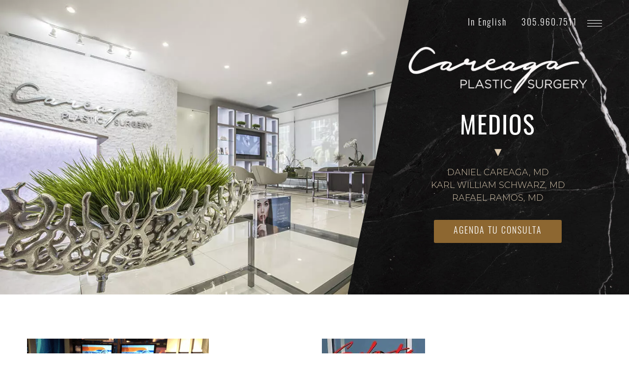

--- FILE ---
content_type: text/html; charset=UTF-8
request_url: https://www.careagaplasticsurgery.com/es/medios/
body_size: 18210
content:
<!-- This page is cached by the Hummingbird Performance plugin v3.16.0 - https://wordpress.org/plugins/hummingbird-performance/. --><!DOCTYPE html>
<html lang="es">
	<head>
		<meta charset="utf-8">
		<meta http-equiv="X-UA-Compatible" content="IE=Edge,chrome=1">
<script type="text/javascript">
/* <![CDATA[ */
var gform;gform||(document.addEventListener("gform_main_scripts_loaded",function(){gform.scriptsLoaded=!0}),document.addEventListener("gform/theme/scripts_loaded",function(){gform.themeScriptsLoaded=!0}),window.addEventListener("DOMContentLoaded",function(){gform.domLoaded=!0}),gform={domLoaded:!1,scriptsLoaded:!1,themeScriptsLoaded:!1,isFormEditor:()=>"function"==typeof InitializeEditor,callIfLoaded:function(o){return!(!gform.domLoaded||!gform.scriptsLoaded||!gform.themeScriptsLoaded&&!gform.isFormEditor()||(gform.isFormEditor()&&console.warn("The use of gform.initializeOnLoaded() is deprecated in the form editor context and will be removed in Gravity Forms 3.1."),o(),0))},initializeOnLoaded:function(o){gform.callIfLoaded(o)||(document.addEventListener("gform_main_scripts_loaded",()=>{gform.scriptsLoaded=!0,gform.callIfLoaded(o)}),document.addEventListener("gform/theme/scripts_loaded",()=>{gform.themeScriptsLoaded=!0,gform.callIfLoaded(o)}),window.addEventListener("DOMContentLoaded",()=>{gform.domLoaded=!0,gform.callIfLoaded(o)}))},hooks:{action:{},filter:{}},addAction:function(o,r,e,t){gform.addHook("action",o,r,e,t)},addFilter:function(o,r,e,t){gform.addHook("filter",o,r,e,t)},doAction:function(o){gform.doHook("action",o,arguments)},applyFilters:function(o){return gform.doHook("filter",o,arguments)},removeAction:function(o,r){gform.removeHook("action",o,r)},removeFilter:function(o,r,e){gform.removeHook("filter",o,r,e)},addHook:function(o,r,e,t,n){null==gform.hooks[o][r]&&(gform.hooks[o][r]=[]);var d=gform.hooks[o][r];null==n&&(n=r+"_"+d.length),gform.hooks[o][r].push({tag:n,callable:e,priority:t=null==t?10:t})},doHook:function(r,o,e){var t;if(e=Array.prototype.slice.call(e,1),null!=gform.hooks[r][o]&&((o=gform.hooks[r][o]).sort(function(o,r){return o.priority-r.priority}),o.forEach(function(o){"function"!=typeof(t=o.callable)&&(t=window[t]),"action"==r?t.apply(null,e):e[0]=t.apply(null,e)})),"filter"==r)return e[0]},removeHook:function(o,r,t,n){var e;null!=gform.hooks[o][r]&&(e=(e=gform.hooks[o][r]).filter(function(o,r,e){return!!(null!=n&&n!=o.tag||null!=t&&t!=o.priority)}),gform.hooks[o][r]=e)}});
/* ]]> */
</script>

		<meta name="viewport" content="width=device-width, initial-scale=1, user-scalable=yes">
		<meta property="og:image" content="https://www.careagaplasticsurgery.com/wp-content/themes/pss-theme/_dist/img/site-image.jpg" />
		<meta property="og:image:type" content="image/jpeg" />
		<meta property="og:image:width" content="1200" />
		<meta property="og:image:height" content="630" />
		<meta property="og:image:alt" content="Careaga, Daniel - " />
		<script>
		(function(d) {
			var config = {
				kitId: 'nea0gbp',
				scriptTimeout: 3000,
				async: true
			},
			h=d.documentElement,t=setTimeout(function(){h.className=h.className.replace(/\bwf-loading\b/g,"")+" wf-inactive";},config.scriptTimeout),tk=d.createElement("script"),f=false,s=d.getElementsByTagName("script")[0],a;h.className+=" wf-loading";tk.src='https://use.typekit.net/'+config.kitId+'.js';tk.async=true;tk.onload=tk.onreadystatechange=function(){a=this.readyState;if(f||a&&a!="complete"&&a!="loaded")return;f=true;clearTimeout(t);try{Typekit.load(config)}catch(e){}};s.parentNode.insertBefore(tk,s)
		})(document);
		</script>
		<link rel="apple-touch-icon" sizes="57x57" href="https://www.careagaplasticsurgery.com/wp-content/themes/pss-theme/_dist/img/apple-icon-57x57.png">
		<link rel="apple-touch-icon" sizes="60x60" href="https://www.careagaplasticsurgery.com/wp-content/themes/pss-theme/_dist/img/apple-icon-60x60.png">
		<link rel="apple-touch-icon" sizes="72x72" href="https://www.careagaplasticsurgery.com/wp-content/themes/pss-theme/_dist/img/apple-icon-72x72.png">
		<link rel="apple-touch-icon" sizes="76x76" href="https://www.careagaplasticsurgery.com/wp-content/themes/pss-theme/_dist/img/apple-icon-76x76.png">
		<link rel="apple-touch-icon" sizes="114x114" href="https://www.careagaplasticsurgery.com/wp-content/themes/pss-theme/_dist/img/apple-icon-114x114.png">
		<link rel="apple-touch-icon" sizes="120x120" href="https://www.careagaplasticsurgery.com/wp-content/themes/pss-theme/_dist/img/apple-icon-120x120.png">
		<link rel="apple-touch-icon" sizes="144x144" href="https://www.careagaplasticsurgery.com/wp-content/themes/pss-theme/_dist/img/apple-icon-144x144.png">
		<link rel="apple-touch-icon" sizes="152x152" href="https://www.careagaplasticsurgery.com/wp-content/themes/pss-theme/_dist/img/apple-icon-152x152.png">
		<link rel="apple-touch-icon" sizes="180x180" href="https://www.careagaplasticsurgery.com/wp-content/themes/pss-theme/_dist/img/apple-icon-180x180.png">
		<link rel="icon" type="image/png" sizes="192x192"  href="https://www.careagaplasticsurgery.com/wp-content/themes/pss-theme/_dist/img/android-icon-192x192.png">
		<link rel="icon" type="image/png" sizes="32x32" href="https://www.careagaplasticsurgery.com/wp-content/themes/pss-theme/_dist/img/favicon-32x32.png">
		<link rel="icon" type="image/png" sizes="96x96" href="https://www.careagaplasticsurgery.com/wp-content/themes/pss-theme/_dist/img/favicon-96x96.png">
		<link rel="icon" type="image/png" sizes="16x16" href="https://www.careagaplasticsurgery.com/wp-content/themes/pss-theme/_dist/img/favicon-16x16.png">
		<link rel="manifest" href="https://www.careagaplasticsurgery.com/wp-content/themes/pss-theme/_dist/img/manifest.json">
		<meta name="msapplication-TileColor" content="#ffffff">
		<meta name="msapplication-TileImage" content="https://www.careagaplasticsurgery.com/wp-content/themes/pss-theme/_dist/img/ms-icon-144x144.png">
		<meta name="theme-color" content="#ffffff">
		<meta name='robots' content='index, follow, max-image-preview:large, max-snippet:-1, max-video-preview:-1' />
	<style>img:is([sizes="auto" i], [sizes^="auto," i]) { contain-intrinsic-size: 3000px 1500px }</style>
		<!-- Pixel Cat Facebook Pixel Code -->
	<script>
	!function(f,b,e,v,n,t,s){if(f.fbq)return;n=f.fbq=function(){n.callMethod?
	n.callMethod.apply(n,arguments):n.queue.push(arguments)};if(!f._fbq)f._fbq=n;
	n.push=n;n.loaded=!0;n.version='2.0';n.queue=[];t=b.createElement(e);t.async=!0;
	t.src=v;s=b.getElementsByTagName(e)[0];s.parentNode.insertBefore(t,s)}(window,
	document,'script','https://connect.facebook.net/en_US/fbevents.js' );
	fbq( 'init', '734590646736305' );	</script>
	<!-- DO NOT MODIFY -->
	<!-- End Facebook Pixel Code -->
	
	<!-- This site is optimized with the Yoast SEO plugin v25.9 - https://yoast.com/wordpress/plugins/seo/ -->
	<title>Medios - Miami, FL - Careaga Plastic Surgery</title>
	<link rel="canonical" href="https://www.careagaplasticsurgery.com/es/medios/" />
	<script type="application/ld+json" class="yoast-schema-graph">{"@context":"https://schema.org","@graph":[{"@type":"WebPage","@id":"https://www.careagaplasticsurgery.com/es/medios/","url":"https://www.careagaplasticsurgery.com/es/medios/","name":"Medios - Miami, FL - Careaga Plastic Surgery","isPartOf":{"@id":"https://www.careagaplasticsurgery.com/#website"},"datePublished":"2019-06-14T16:21:10+00:00","dateModified":"2022-08-31T17:25:42+00:00","breadcrumb":{"@id":"https://www.careagaplasticsurgery.com/es/medios/#breadcrumb"},"inLanguage":"en-US","potentialAction":[{"@type":"ReadAction","target":["https://www.careagaplasticsurgery.com/es/medios/"]}]},{"@type":"BreadcrumbList","@id":"https://www.careagaplasticsurgery.com/es/medios/#breadcrumb","itemListElement":[{"@type":"ListItem","position":1,"name":"Home","item":"https://www.careagaplasticsurgery.com/"},{"@type":"ListItem","position":2,"name":"Medios"}]},{"@type":"WebSite","@id":"https://www.careagaplasticsurgery.com/#website","url":"https://www.careagaplasticsurgery.com/","name":"Careaga, Daniel","description":"","publisher":{"@id":"https://www.careagaplasticsurgery.com/#organization"},"potentialAction":[{"@type":"SearchAction","target":{"@type":"EntryPoint","urlTemplate":"https://www.careagaplasticsurgery.com/?s={search_term_string}"},"query-input":{"@type":"PropertyValueSpecification","valueRequired":true,"valueName":"search_term_string"}}],"inLanguage":"en-US"},{"@type":"Organization","@id":"https://www.careagaplasticsurgery.com/#organization","name":"Careaga Plastic Surgery","url":"https://www.careagaplasticsurgery.com/","logo":{"@type":"ImageObject","inLanguage":"en-US","@id":"https://www.careagaplasticsurgery.com/#/schema/logo/image/","url":"https://www.careagaplasticsurgery.com/wp-content/uploads/2019/08/logo.png","contentUrl":"https://www.careagaplasticsurgery.com/wp-content/uploads/2019/08/logo.png","width":396,"height":119,"caption":"Careaga Plastic Surgery"},"image":{"@id":"https://www.careagaplasticsurgery.com/#/schema/logo/image/"}}]}</script>
	<!-- / Yoast SEO plugin. -->


<script type='application/javascript'  id='pys-version-script'>console.log('PixelYourSite Free version 11.1.1');</script>
<link rel='dns-prefetch' href='//kit.fontawesome.com' />
<link rel='dns-prefetch' href='//fonts.googleapis.com' />
<link rel='dns-prefetch' href='//fonts.gstatic.com' />
<link rel='dns-prefetch' href='//ajax.googleapis.com' />
<link rel='dns-prefetch' href='//apis.google.com' />
<link rel='dns-prefetch' href='//cdn.google.com' />
<link rel='dns-prefetch' href='//google-analytics.com' />
<link rel='dns-prefetch' href='//www.google-analytics.com' />
<link rel='dns-prefetch' href='//ssl.google-analytics.com' />
<link rel='dns-prefetch' href='//youtube.com' />
<link rel='dns-prefetch' href='//s.gravatar.com' />
<link rel='dns-prefetch' href='//www.gstatic.com' />
<link rel='dns-prefetch' href='//cdn.userway.org' />
<link href='//cdn.google.com' rel='preconnect' />
<link href='//www.gstatic.com' rel='preconnect' />
<link href='//cdn.userway.org' rel='preconnect' />
<link rel="alternate" type="application/rss+xml" title="Careaga, Daniel &raquo; Feed" href="https://www.careagaplasticsurgery.com/feed/" />
<link rel="alternate" type="application/rss+xml" title="Careaga, Daniel &raquo; Comments Feed" href="https://www.careagaplasticsurgery.com/comments/feed/" />
<link rel='stylesheet' id='wp-components-css' href='https://www.careagaplasticsurgery.com/wp-includes/css/dist/components/style.min.css' type='text/css' media='all' />
<link rel='stylesheet' id='wp-preferences-css' href='https://www.careagaplasticsurgery.com/wp-includes/css/dist/preferences/style.min.css' type='text/css' media='all' />
<link rel='stylesheet' id='wp-block-editor-css' href='https://www.careagaplasticsurgery.com/wp-includes/css/dist/block-editor/style.min.css' type='text/css' media='all' />
<link rel='stylesheet' id='popup-maker-block-library-style-css' href='https://www.careagaplasticsurgery.com/wp-content/uploads/hummingbird-assets/3c5f21295ef141029080418543132dce.css' type='text/css' media='all' />
<style id='global-styles-inline-css' type='text/css'>
:root{--wp--preset--aspect-ratio--square: 1;--wp--preset--aspect-ratio--4-3: 4/3;--wp--preset--aspect-ratio--3-4: 3/4;--wp--preset--aspect-ratio--3-2: 3/2;--wp--preset--aspect-ratio--2-3: 2/3;--wp--preset--aspect-ratio--16-9: 16/9;--wp--preset--aspect-ratio--9-16: 9/16;--wp--preset--color--black: #000000;--wp--preset--color--cyan-bluish-gray: #abb8c3;--wp--preset--color--white: #ffffff;--wp--preset--color--pale-pink: #f78da7;--wp--preset--color--vivid-red: #cf2e2e;--wp--preset--color--luminous-vivid-orange: #ff6900;--wp--preset--color--luminous-vivid-amber: #fcb900;--wp--preset--color--light-green-cyan: #7bdcb5;--wp--preset--color--vivid-green-cyan: #00d084;--wp--preset--color--pale-cyan-blue: #8ed1fc;--wp--preset--color--vivid-cyan-blue: #0693e3;--wp--preset--color--vivid-purple: #9b51e0;--wp--preset--gradient--vivid-cyan-blue-to-vivid-purple: linear-gradient(135deg,rgba(6,147,227,1) 0%,rgb(155,81,224) 100%);--wp--preset--gradient--light-green-cyan-to-vivid-green-cyan: linear-gradient(135deg,rgb(122,220,180) 0%,rgb(0,208,130) 100%);--wp--preset--gradient--luminous-vivid-amber-to-luminous-vivid-orange: linear-gradient(135deg,rgba(252,185,0,1) 0%,rgba(255,105,0,1) 100%);--wp--preset--gradient--luminous-vivid-orange-to-vivid-red: linear-gradient(135deg,rgba(255,105,0,1) 0%,rgb(207,46,46) 100%);--wp--preset--gradient--very-light-gray-to-cyan-bluish-gray: linear-gradient(135deg,rgb(238,238,238) 0%,rgb(169,184,195) 100%);--wp--preset--gradient--cool-to-warm-spectrum: linear-gradient(135deg,rgb(74,234,220) 0%,rgb(151,120,209) 20%,rgb(207,42,186) 40%,rgb(238,44,130) 60%,rgb(251,105,98) 80%,rgb(254,248,76) 100%);--wp--preset--gradient--blush-light-purple: linear-gradient(135deg,rgb(255,206,236) 0%,rgb(152,150,240) 100%);--wp--preset--gradient--blush-bordeaux: linear-gradient(135deg,rgb(254,205,165) 0%,rgb(254,45,45) 50%,rgb(107,0,62) 100%);--wp--preset--gradient--luminous-dusk: linear-gradient(135deg,rgb(255,203,112) 0%,rgb(199,81,192) 50%,rgb(65,88,208) 100%);--wp--preset--gradient--pale-ocean: linear-gradient(135deg,rgb(255,245,203) 0%,rgb(182,227,212) 50%,rgb(51,167,181) 100%);--wp--preset--gradient--electric-grass: linear-gradient(135deg,rgb(202,248,128) 0%,rgb(113,206,126) 100%);--wp--preset--gradient--midnight: linear-gradient(135deg,rgb(2,3,129) 0%,rgb(40,116,252) 100%);--wp--preset--font-size--small: 13px;--wp--preset--font-size--medium: 20px;--wp--preset--font-size--large: 36px;--wp--preset--font-size--x-large: 42px;--wp--preset--spacing--20: 0.44rem;--wp--preset--spacing--30: 0.67rem;--wp--preset--spacing--40: 1rem;--wp--preset--spacing--50: 1.5rem;--wp--preset--spacing--60: 2.25rem;--wp--preset--spacing--70: 3.38rem;--wp--preset--spacing--80: 5.06rem;--wp--preset--shadow--natural: 6px 6px 9px rgba(0, 0, 0, 0.2);--wp--preset--shadow--deep: 12px 12px 50px rgba(0, 0, 0, 0.4);--wp--preset--shadow--sharp: 6px 6px 0px rgba(0, 0, 0, 0.2);--wp--preset--shadow--outlined: 6px 6px 0px -3px rgba(255, 255, 255, 1), 6px 6px rgba(0, 0, 0, 1);--wp--preset--shadow--crisp: 6px 6px 0px rgba(0, 0, 0, 1);}:where(.is-layout-flex){gap: 0.5em;}:where(.is-layout-grid){gap: 0.5em;}body .is-layout-flex{display: flex;}.is-layout-flex{flex-wrap: wrap;align-items: center;}.is-layout-flex > :is(*, div){margin: 0;}body .is-layout-grid{display: grid;}.is-layout-grid > :is(*, div){margin: 0;}:where(.wp-block-columns.is-layout-flex){gap: 2em;}:where(.wp-block-columns.is-layout-grid){gap: 2em;}:where(.wp-block-post-template.is-layout-flex){gap: 1.25em;}:where(.wp-block-post-template.is-layout-grid){gap: 1.25em;}.has-black-color{color: var(--wp--preset--color--black) !important;}.has-cyan-bluish-gray-color{color: var(--wp--preset--color--cyan-bluish-gray) !important;}.has-white-color{color: var(--wp--preset--color--white) !important;}.has-pale-pink-color{color: var(--wp--preset--color--pale-pink) !important;}.has-vivid-red-color{color: var(--wp--preset--color--vivid-red) !important;}.has-luminous-vivid-orange-color{color: var(--wp--preset--color--luminous-vivid-orange) !important;}.has-luminous-vivid-amber-color{color: var(--wp--preset--color--luminous-vivid-amber) !important;}.has-light-green-cyan-color{color: var(--wp--preset--color--light-green-cyan) !important;}.has-vivid-green-cyan-color{color: var(--wp--preset--color--vivid-green-cyan) !important;}.has-pale-cyan-blue-color{color: var(--wp--preset--color--pale-cyan-blue) !important;}.has-vivid-cyan-blue-color{color: var(--wp--preset--color--vivid-cyan-blue) !important;}.has-vivid-purple-color{color: var(--wp--preset--color--vivid-purple) !important;}.has-black-background-color{background-color: var(--wp--preset--color--black) !important;}.has-cyan-bluish-gray-background-color{background-color: var(--wp--preset--color--cyan-bluish-gray) !important;}.has-white-background-color{background-color: var(--wp--preset--color--white) !important;}.has-pale-pink-background-color{background-color: var(--wp--preset--color--pale-pink) !important;}.has-vivid-red-background-color{background-color: var(--wp--preset--color--vivid-red) !important;}.has-luminous-vivid-orange-background-color{background-color: var(--wp--preset--color--luminous-vivid-orange) !important;}.has-luminous-vivid-amber-background-color{background-color: var(--wp--preset--color--luminous-vivid-amber) !important;}.has-light-green-cyan-background-color{background-color: var(--wp--preset--color--light-green-cyan) !important;}.has-vivid-green-cyan-background-color{background-color: var(--wp--preset--color--vivid-green-cyan) !important;}.has-pale-cyan-blue-background-color{background-color: var(--wp--preset--color--pale-cyan-blue) !important;}.has-vivid-cyan-blue-background-color{background-color: var(--wp--preset--color--vivid-cyan-blue) !important;}.has-vivid-purple-background-color{background-color: var(--wp--preset--color--vivid-purple) !important;}.has-black-border-color{border-color: var(--wp--preset--color--black) !important;}.has-cyan-bluish-gray-border-color{border-color: var(--wp--preset--color--cyan-bluish-gray) !important;}.has-white-border-color{border-color: var(--wp--preset--color--white) !important;}.has-pale-pink-border-color{border-color: var(--wp--preset--color--pale-pink) !important;}.has-vivid-red-border-color{border-color: var(--wp--preset--color--vivid-red) !important;}.has-luminous-vivid-orange-border-color{border-color: var(--wp--preset--color--luminous-vivid-orange) !important;}.has-luminous-vivid-amber-border-color{border-color: var(--wp--preset--color--luminous-vivid-amber) !important;}.has-light-green-cyan-border-color{border-color: var(--wp--preset--color--light-green-cyan) !important;}.has-vivid-green-cyan-border-color{border-color: var(--wp--preset--color--vivid-green-cyan) !important;}.has-pale-cyan-blue-border-color{border-color: var(--wp--preset--color--pale-cyan-blue) !important;}.has-vivid-cyan-blue-border-color{border-color: var(--wp--preset--color--vivid-cyan-blue) !important;}.has-vivid-purple-border-color{border-color: var(--wp--preset--color--vivid-purple) !important;}.has-vivid-cyan-blue-to-vivid-purple-gradient-background{background: var(--wp--preset--gradient--vivid-cyan-blue-to-vivid-purple) !important;}.has-light-green-cyan-to-vivid-green-cyan-gradient-background{background: var(--wp--preset--gradient--light-green-cyan-to-vivid-green-cyan) !important;}.has-luminous-vivid-amber-to-luminous-vivid-orange-gradient-background{background: var(--wp--preset--gradient--luminous-vivid-amber-to-luminous-vivid-orange) !important;}.has-luminous-vivid-orange-to-vivid-red-gradient-background{background: var(--wp--preset--gradient--luminous-vivid-orange-to-vivid-red) !important;}.has-very-light-gray-to-cyan-bluish-gray-gradient-background{background: var(--wp--preset--gradient--very-light-gray-to-cyan-bluish-gray) !important;}.has-cool-to-warm-spectrum-gradient-background{background: var(--wp--preset--gradient--cool-to-warm-spectrum) !important;}.has-blush-light-purple-gradient-background{background: var(--wp--preset--gradient--blush-light-purple) !important;}.has-blush-bordeaux-gradient-background{background: var(--wp--preset--gradient--blush-bordeaux) !important;}.has-luminous-dusk-gradient-background{background: var(--wp--preset--gradient--luminous-dusk) !important;}.has-pale-ocean-gradient-background{background: var(--wp--preset--gradient--pale-ocean) !important;}.has-electric-grass-gradient-background{background: var(--wp--preset--gradient--electric-grass) !important;}.has-midnight-gradient-background{background: var(--wp--preset--gradient--midnight) !important;}.has-small-font-size{font-size: var(--wp--preset--font-size--small) !important;}.has-medium-font-size{font-size: var(--wp--preset--font-size--medium) !important;}.has-large-font-size{font-size: var(--wp--preset--font-size--large) !important;}.has-x-large-font-size{font-size: var(--wp--preset--font-size--x-large) !important;}
:where(.wp-block-post-template.is-layout-flex){gap: 1.25em;}:where(.wp-block-post-template.is-layout-grid){gap: 1.25em;}
:where(.wp-block-columns.is-layout-flex){gap: 2em;}:where(.wp-block-columns.is-layout-grid){gap: 2em;}
:root :where(.wp-block-pullquote){font-size: 1.5em;line-height: 1.6;}
</style>
<style id='age-gate-custom-inline-css' type='text/css'>
:root{--ag-background-color: rgba(0,0,0,0.7);--ag-background-image-position: center center;--ag-background-image-opacity: 1;--ag-blur: 5px;}
</style>
<style id='age-gate-options-inline-css' type='text/css'>
:root{--ag-background-color: rgba(0,0,0,0.7);--ag-background-image-position: center center;--ag-background-image-opacity: 1;--ag-blur: 5px;}
</style>
<link rel='stylesheet' id='style-css' href='https://www.careagaplasticsurgery.com/wp-content/themes/pss-theme/style.css' type='text/css' media='all' />
<link rel='stylesheet' id='global-css' href='https://www.careagaplasticsurgery.com/wp-content/themes/pss-theme/_dist/css/global.min.css' type='text/css' media='all' />
<script type="text/javascript" id="wphb-1-js-extra">
/* <![CDATA[ */
var pysFacebookRest = {"restApiUrl":"https:\/\/www.careagaplasticsurgery.com\/wp-json\/pys-facebook\/v1\/event","debug":""};
/* ]]> */
</script>
<script type="text/javascript" src="https://www.careagaplasticsurgery.com/wp-content/uploads/hummingbird-assets/ee8e12495ea7e509b8d9b10b815d4cfd.js" id="wphb-1-js"></script>
<script type="text/javascript" id="wphb-2-js-extra">
/* <![CDATA[ */
var pysOptions = {"staticEvents":{"facebook":{"init_event":[{"delay":0,"type":"static","ajaxFire":false,"name":"PageView","pixelIds":["526208402268557"],"eventID":"293aa952-9072-473a-b2ea-cf3da50d4d34","params":{"page_title":"Medios","post_type":"espanol","post_id":9104,"plugin":"PixelYourSite","user_role":"guest","event_url":"www.careagaplasticsurgery.com\/es\/medios\/"},"e_id":"init_event","ids":[],"hasTimeWindow":false,"timeWindow":0,"woo_order":"","edd_order":""}]}},"dynamicEvents":[],"triggerEvents":[],"triggerEventTypes":[],"facebook":{"pixelIds":["526208402268557"],"advancedMatching":[],"advancedMatchingEnabled":false,"removeMetadata":true,"wooVariableAsSimple":false,"serverApiEnabled":true,"wooCRSendFromServer":false,"send_external_id":null,"enabled_medical":false,"do_not_track_medical_param":["event_url","post_title","page_title","landing_page","content_name","categories","category_name","tags"],"meta_ldu":false},"debug":"","siteUrl":"https:\/\/www.careagaplasticsurgery.com","ajaxUrl":"https:\/\/www.careagaplasticsurgery.com\/wp-admin\/admin-ajax.php","ajax_event":"58c639ed55","enable_remove_download_url_param":"1","cookie_duration":"7","last_visit_duration":"60","enable_success_send_form":"","ajaxForServerEvent":"1","ajaxForServerStaticEvent":"1","useSendBeacon":"1","send_external_id":"1","external_id_expire":"180","track_cookie_for_subdomains":"1","google_consent_mode":"1","gdpr":{"ajax_enabled":false,"all_disabled_by_api":false,"facebook_disabled_by_api":false,"analytics_disabled_by_api":false,"google_ads_disabled_by_api":false,"pinterest_disabled_by_api":false,"bing_disabled_by_api":false,"externalID_disabled_by_api":false,"facebook_prior_consent_enabled":true,"analytics_prior_consent_enabled":true,"google_ads_prior_consent_enabled":null,"pinterest_prior_consent_enabled":true,"bing_prior_consent_enabled":true,"cookiebot_integration_enabled":false,"cookiebot_facebook_consent_category":"marketing","cookiebot_analytics_consent_category":"statistics","cookiebot_tiktok_consent_category":"marketing","cookiebot_google_ads_consent_category":"marketing","cookiebot_pinterest_consent_category":"marketing","cookiebot_bing_consent_category":"marketing","consent_magic_integration_enabled":false,"real_cookie_banner_integration_enabled":false,"cookie_notice_integration_enabled":false,"cookie_law_info_integration_enabled":false,"analytics_storage":{"enabled":true,"value":"granted","filter":false},"ad_storage":{"enabled":true,"value":"granted","filter":false},"ad_user_data":{"enabled":true,"value":"granted","filter":false},"ad_personalization":{"enabled":true,"value":"granted","filter":false}},"cookie":{"disabled_all_cookie":false,"disabled_start_session_cookie":false,"disabled_advanced_form_data_cookie":false,"disabled_landing_page_cookie":false,"disabled_first_visit_cookie":false,"disabled_trafficsource_cookie":false,"disabled_utmTerms_cookie":false,"disabled_utmId_cookie":false},"tracking_analytics":{"TrafficSource":"direct","TrafficLanding":"undefined","TrafficUtms":[],"TrafficUtmsId":[]},"GATags":{"ga_datalayer_type":"default","ga_datalayer_name":"dataLayerPYS"},"woo":{"enabled":false},"edd":{"enabled":false},"cache_bypass":"1764118257"};
/* ]]> */
</script>
<script type="text/javascript" src="https://www.careagaplasticsurgery.com/wp-content/uploads/hummingbird-assets/dc6fd23cd5c7f7d2da2ee51701a0583a.js" id="wphb-2-js"></script>
<link rel="https://api.w.org/" href="https://www.careagaplasticsurgery.com/wp-json/" /><link rel="alternate" title="JSON" type="application/json" href="https://www.careagaplasticsurgery.com/wp-json/wp/v2/espanol/9104" /><link rel="EditURI" type="application/rsd+xml" title="RSD" href="https://www.careagaplasticsurgery.com/xmlrpc.php?rsd" />
<meta name="generator" content="WordPress 6.8.2" />
<link rel='shortlink' href='https://www.careagaplasticsurgery.com/?p=9104' />
<link rel="alternate" title="oEmbed (JSON)" type="application/json+oembed" href="https://www.careagaplasticsurgery.com/wp-json/oembed/1.0/embed?url=https%3A%2F%2Fwww.careagaplasticsurgery.com%2Fes%2Fmedios%2F" />
<link rel="alternate" title="oEmbed (XML)" type="text/xml+oembed" href="https://www.careagaplasticsurgery.com/wp-json/oembed/1.0/embed?url=https%3A%2F%2Fwww.careagaplasticsurgery.com%2Fes%2Fmedios%2F&#038;format=xml" />
<!-- MML Lead Tracking -->
<script type="text/javascript">
function setCookie(e,o,n){var i=new Date;i.setMinutes(i.getMinutes()+n);var t=escape(o)+(null==n?"":"; expires="+i.toUTCString()+";path=/;");document.cookie=e+"="+t}function getCookie(e){var o,n,i,t=document.cookie.split(";");for(o=0;o<t.length;o++)if(n=t[o].substr(0,t[o].indexOf("=")),i=t[o].substr(t[o].indexOf("=")+1),n=n.replace(/^\s+|\s+$/g,""),n==e)return unescape(i)}function checkCookie(){var e=getCookie(cookie_name);null!=e&&""!=e||(e=window.location.href.indexOf("gclid=")>0?encodeURIComponent(window.location.href):document.referrer!=window.location.href&&document.referrer?encodeURIComponent(document.referrer):window.location.href.indexOf("utm_")>0?encodeURIComponent(window.location.href):"",null!=e&&""!=e&&setCookie(cookie_name,e,10080))}var cookie_name="__mml";checkCookie();
</script>
<!-- MML Lead Tracking -->
<link rel="shortcut icon" href="https://www.careagaplasticsurgery.com/wp-content/themes/pss-theme/_dist/img/favicon.ico" />
<link rel="preload" as="style" href="https://www.careagaplasticsurgery.com/wp-content/themes/pss-theme/style.css"><link rel="preload" as="style" href="https://www.careagaplasticsurgery.com/wp-content/themes/pss-theme/_dist/css/global.min.css"><link rel="preload" as="script" href="https://www.careagaplasticsurgery.com/wp-content/uploads/hummingbird-assets/ee8e12495ea7e509b8d9b10b815d4cfd.js">		<noscript>
			<style>
				.c-animate {
					opacity: 1;
					visibility: visible;
					-webkit-transform: translateY(0);
					transform: translateY(0);
				}
				.b-lazy {
					display: none;
				}

				.c-tab__content {
					display: block;
					margin-bottom: 40px;
				}

				.c-accordion__content {
					display: block;
				}
				.c-carousel {
					display: block;
				}
			</style>
		</noscript>
	</head>
	<body class="wp-singular espanol-template espanol-template-_es espanol-template-template-espanol espanol-template-_estemplate-espanol-php single single-espanol postid-9104 wp-theme-pss-theme subpage unknown">
	<a id="skip-content" href="#content" class="u-visibility--sr-only">Ir al contenido</a>
		<header class="c-header u-block--fixed u-block--fixed-top">
			<div class="o-container">
				<div class="c-header__inner c-block--flex c-block--flex-between c-block--flex-v-center">
					<a class="c-logo" href="https://www.careagaplasticsurgery.com/es/">
						<img class="u-reset--margin" src="https://www.careagaplasticsurgery.com/wp-content/themes/pss-theme/_dist/img/img-logo@2x.png" alt="Careaga, Daniel" width="364" height="91">
					</a>
					<div class="c-block--flex c-block--flex-between c-block--flex-v-center">
													<a class="c-header__icon c-header__lang" hreflang="en-US" href="https://www.careagaplasticsurgery.com/media/">In English</a>
																			<a class="c-header__icon c-header__phone" aria-label="7 3 2. 4 1 0. 4 7 8 9." title="Llamar: 3059607511" href="tel:3059607511">
								<span class="u-visibility-hidden-md--up"><i class="fa-thin fa-phone" aria-hidden="true"></i></span>
								<span class="u-visibility-hidden-sm--down">305.960.7511</span>
								<span class="u-visibility--sr-only">Telefono</span>
							</a>
												<button class="c-header__icon c-nav__toggle--open js-toggle" aria-label="Abrir Menu">
							<span></span>
							<span></span>
							<span></span>
						</button>
					</div>
					<nav class="c-nav capture">
						<button class="c-nav__toggle--close  js-toggle" aria-label="Cerrar Menu">
						</button>
						<a class="c-logo__nav u-block--center" href="https://www.careagaplasticsurgery.com/es/"><img class="u-reset--margin" src="https://www.careagaplasticsurgery.com/wp-content/themes/pss-theme/_dist/img/img-logo@2x.png" alt="Careaga, Daniel" width="521" height="240"></a>
						<ul role="menu" id="menu-espanol-navigation" class="c-nav__list"><li role="menuitem" id='menu-item-9003'  class="c-nav__item menu-item menu-item-type-post_type menu-item-object-espanol"><a class="c-nav__link" aria-label="Inicio" href="https://www.careagaplasticsurgery.com/es/">Inicio</a> </li>
<li role="menuitem" id='menu-item-9062'  class="c-nav__item menu-item menu-item-type-custom menu-item-object-custom menu-item-has-children c-nav__item--children"><a class="c-nav__link" aria-label="La Práctica" href="#">La Práctica</a> 
<ul class="c-nav__dropdown">
<li role="menuitem" id='menu-item-9392'  class="c-nav__item menu-item menu-item-type-post_type menu-item-object-espanol"><a class="c-nav__link" aria-label="Dr. Daniel E. Careaga" href="https://www.careagaplasticsurgery.com/es/dr-daniel-e-careaga/">Dr. Daniel E. Careaga</a> </li>
<li role="menuitem" id='menu-item-9308'  class="c-nav__item menu-item menu-item-type-post_type menu-item-object-espanol"><a class="c-nav__link" aria-label="Reana Myers, MMS, PA-C" href="https://www.careagaplasticsurgery.com/es/reana-myers-mms-pa-c/">Reana Myers, MMS, PA-C</a> </li>
<li role="menuitem" id='menu-item-9063'  class="c-nav__item menu-item menu-item-type-post_type menu-item-object-espanol"><a class="c-nav__link" aria-label="Nuestras instalaciones" href="https://www.careagaplasticsurgery.com/es/nuestras-instalaciones-de-cirugia-plastica-miami/">Nuestras instalaciones</a> </li>
<li role="menuitem" id='menu-item-9069'  class="c-nav__item menu-item menu-item-type-post_type menu-item-object-espanol"><a class="c-nav__link" aria-label="Nuestro personal" href="https://www.careagaplasticsurgery.com/es/nuestro-personal/">Nuestro personal</a> </li>
<li role="menuitem" id='menu-item-9468'  class="c-nav__item menu-item menu-item-type-post_type menu-item-object-espanol"><a class="c-nav__link" aria-label="La Consulta" href="https://www.careagaplasticsurgery.com/es/la-consulta/">La Consulta</a> </li>
<li role="menuitem" id='menu-item-9103'  class="c-nav__item menu-item menu-item-type-post_type menu-item-object-espanol"><a class="c-nav__link" aria-label="Ubicación" href="https://www.careagaplasticsurgery.com/es/ubicacion/">Ubicación</a> </li>
<li role="menuitem" id='menu-item-9102'  class="c-nav__item menu-item menu-item-type-post_type menu-item-object-espanol"><a class="c-nav__link" aria-label="Financiación" href="https://www.careagaplasticsurgery.com/es/financiacion/">Financiación</a> </li>
<li role="menuitem" id='menu-item-9410'  class="c-nav__item menu-item menu-item-type-post_type menu-item-object-espanol"><a class="c-nav__link" aria-label="Política de Privacidad" href="https://www.careagaplasticsurgery.com/es/politica-de-privacidad-daniel-e-careaga-m-d/">Política de Privacidad</a> </li>
</ul>
</li>
<li role="menuitem" id='menu-item-9039'  class="c-nav__item menu-item menu-item-type-custom menu-item-object-custom menu-item-has-children c-nav__item--children"><a class="c-nav__link" aria-label="Servicios" href="#">Servicios</a> 
<ul class="c-nav__dropdown">
<li role="menuitem" id='menu-item-9040'  class="c-nav__item menu-item menu-item-type-custom menu-item-object-custom menu-item-has-children c-nav__item--children"><a class="c-nav__link" aria-label="Quirúrgicos" href="#">Quirúrgicos</a> 
	<ul class="c-nav__dropdown">
<li role="menuitem" id='menu-item-9050'  class="c-nav__item menu-item menu-item-type-post_type menu-item-object-espanol menu-item-has-children c-nav__item--children"><a class="c-nav__link" aria-label="Facial" href="https://www.careagaplasticsurgery.com/es/cirugia-facial-miami/">Facial</a> 
		<ul class="c-nav__dropdown">
<li role="menuitem" id='menu-item-9149'  class="c-nav__item menu-item menu-item-type-post_type menu-item-object-espanol"><a class="c-nav__link" aria-label="Estiramiento Facial" href="https://www.careagaplasticsurgery.com/es/estiramiento-facial-ritidectomia/">Estiramiento Facial</a> </li>
<li role="menuitem" id='menu-item-9042'  class="c-nav__item menu-item menu-item-type-post_type menu-item-object-espanol"><a class="c-nav__link" aria-label="Levantamiento de Cejas" href="https://www.careagaplasticsurgery.com/es/levantamiento-de-cejas-estiramiento-de-la-frente-miami/">Levantamiento de Cejas</a> </li>
<li role="menuitem" id='menu-item-9173'  class="c-nav__item menu-item menu-item-type-post_type menu-item-object-espanol"><a class="c-nav__link" aria-label="Cirugía de Párpados" href="https://www.careagaplasticsurgery.com/es/cirugia-de-parpados/">Cirugía de Párpados</a> </li>
		</ul>
</li>
<li role="menuitem" id='menu-item-9122'  class="c-nav__item menu-item menu-item-type-post_type menu-item-object-espanol menu-item-has-children c-nav__item--children"><a class="c-nav__link" aria-label="Senos" href="https://www.careagaplasticsurgery.com/es/cirugia-de-senos-miami/">Senos</a> 
		<ul class="c-nav__dropdown">
<li role="menuitem" id='menu-item-9189'  class="c-nav__item menu-item menu-item-type-post_type menu-item-object-espanol"><a class="c-nav__link" aria-label="Aumento de senos" href="https://www.careagaplasticsurgery.com/es/aumento-de-senos/">Aumento de senos</a> </li>
<li role="menuitem" id='menu-item-9191'  class="c-nav__item menu-item menu-item-type-post_type menu-item-object-espanol"><a class="c-nav__link" aria-label="Levantamiento de senos (Mastopexia)" href="https://www.careagaplasticsurgery.com/es/levantamiento-de-senos/">Levantamiento de senos (Mastopexia)</a> </li>
<li role="menuitem" id='menu-item-9190'  class="c-nav__item menu-item menu-item-type-post_type menu-item-object-espanol"><a class="c-nav__link" aria-label="Reducción de senos (Mamoplastia)" href="https://www.careagaplasticsurgery.com/es/reduccion-de-senos-mamoplastia/">Reducción de senos (Mamoplastia)</a> </li>
<li role="menuitem" id='menu-item-9386'  class="c-nav__item menu-item menu-item-type-post_type menu-item-object-espanol"><a class="c-nav__link" aria-label="Ginecomastia" href="https://www.careagaplasticsurgery.com/es/ginecomastia-reduccion-de-pecho-masculino/">Ginecomastia</a> </li>
		</ul>
</li>
<li role="menuitem" id='menu-item-9118'  class="c-nav__item menu-item menu-item-type-post_type menu-item-object-espanol menu-item-has-children c-nav__item--children"><a class="c-nav__link" aria-label="Corporales" href="https://www.careagaplasticsurgery.com/es/procedimientos-corporales-miami/">Corporales</a> 
		<ul class="c-nav__dropdown">
<li role="menuitem" id='menu-item-9373'  class="c-nav__item menu-item menu-item-type-post_type menu-item-object-espanol"><a class="c-nav__link" aria-label="Liposucción" href="https://www.careagaplasticsurgery.com/es/liposuccion/">Liposucción</a> </li>
<li role="menuitem" id='menu-item-9168'  class="c-nav__item menu-item menu-item-type-post_type menu-item-object-espanol"><a class="c-nav__link" aria-label="SmartLipo™" href="https://www.careagaplasticsurgery.com/es/tratamiento-smartlipo-miami/">SmartLipo™</a> </li>
<li role="menuitem" id='menu-item-9259'  class="c-nav__item menu-item menu-item-type-post_type menu-item-object-espanol"><a class="c-nav__link" aria-label="Reducción de abdomen" href="https://www.careagaplasticsurgery.com/es/reduccion-de-abdomen-abdominoplastia/">Reducción de abdomen</a> </li>
<li role="menuitem" id='menu-item-11328'  class="c-nav__item menu-item menu-item-type-post_type menu-item-object-espanol"><a class="c-nav__link" aria-label="Mommy Makeover" href="https://www.careagaplasticsurgery.com/es/cambio-de-imagen-para-mamas/">Mommy Makeover</a> </li>
<li role="menuitem" id='menu-item-9281'  class="c-nav__item menu-item menu-item-type-post_type menu-item-object-espanol"><a class="c-nav__link" aria-label="Levantamiento de glúteos brasileño" href="https://www.careagaplasticsurgery.com/es/levantamiento-de-gluteos-brasileno/">Levantamiento de glúteos brasileño</a> </li>
		</ul>
</li>
<li role="menuitem" id='menu-item-9171'  class="c-nav__item menu-item menu-item-type-post_type menu-item-object-espanol"><a class="c-nav__link" aria-label="Cellulaze™" href="https://www.careagaplasticsurgery.com/es/tratamientos-cellulaze-miami/">Cellulaze™</a> </li>
	</ul>
</li>
<li role="menuitem" id='menu-item-9223'  class="c-nav__item menu-item menu-item-type-post_type menu-item-object-espanol menu-item-has-children c-nav__item--children"><a class="c-nav__link" aria-label="No quirúrgicos" href="https://www.careagaplasticsurgery.com/es/mejoramientos-no-quirurgicos/">No quirúrgicos</a> 
	<ul class="c-nav__dropdown">
<li role="menuitem" id='menu-item-9197'  class="c-nav__item menu-item menu-item-type-post_type menu-item-object-espanol"><a class="c-nav__link" aria-label="Cosmética BOTOX®" href="https://www.careagaplasticsurgery.com/es/cosmetica-botox/">Cosmética BOTOX®</a> </li>
<li role="menuitem" id='menu-item-9211'  class="c-nav__item menu-item menu-item-type-post_type menu-item-object-espanol"><a class="c-nav__link" aria-label="Restylane®" href="https://www.careagaplasticsurgery.com/es/restylane/">Restylane®</a> </li>
<li role="menuitem" id='menu-item-9208'  class="c-nav__item menu-item menu-item-type-post_type menu-item-object-espanol"><a class="c-nav__link" aria-label="Juvederm®" href="https://www.careagaplasticsurgery.com/es/tratamiento-juvederm-miami/">Juvederm®</a> </li>
<li role="menuitem" id='menu-item-9226'  class="c-nav__item menu-item menu-item-type-post_type menu-item-object-espanol"><a class="c-nav__link" aria-label="Artefill®" href="https://www.careagaplasticsurgery.com/es/artefill/">Artefill®</a> </li>
<li role="menuitem" id='menu-item-9321'  class="c-nav__item menu-item menu-item-type-post_type menu-item-object-espanol"><a class="c-nav__link" aria-label="Radiesse®" href="https://www.careagaplasticsurgery.com/es/radiesse/">Radiesse®</a> </li>
	</ul>
</li>
<li role="menuitem" id='menu-item-9366'  class="c-nav__item menu-item menu-item-type-post_type menu-item-object-espanol menu-item-has-children c-nav__item--children"><a class="c-nav__link" aria-label="Centro Láser" href="https://www.careagaplasticsurgery.com/es/procedimientos-laser-miami/">Centro Láser</a> 
	<ul class="c-nav__dropdown">
<li role="menuitem" id='menu-item-9132'  class="c-nav__item menu-item menu-item-type-post_type menu-item-object-espanol"><a class="c-nav__link" aria-label="Eliminación de Vello con Láser" href="https://www.careagaplasticsurgery.com/es/eliminacion-de-vello-con-laser-miami/">Eliminación de Vello con Láser</a> </li>
<li role="menuitem" id='menu-item-9138'  class="c-nav__item menu-item menu-item-type-post_type menu-item-object-espanol"><a class="c-nav__link" aria-label="Rejuvenecimiento Facial con Láser" href="https://www.careagaplasticsurgery.com/es/rejuvenecimiento-facial-con-laser/">Rejuvenecimiento Facial con Láser</a> </li>
<li role="menuitem" id='menu-item-9349'  class="c-nav__item menu-item menu-item-type-post_type menu-item-object-espanol"><a class="c-nav__link" aria-label="Tratamiento de Arrugas y Daño Solar" href="https://www.careagaplasticsurgery.com/es/tratamiento-de-arrugas-y-dano-solar/">Tratamiento de Arrugas y Daño Solar</a> </li>
<li role="menuitem" id='menu-item-9355'  class="c-nav__item menu-item menu-item-type-post_type menu-item-object-espanol"><a class="c-nav__link" aria-label="Tratamiento de Venas Faciales con Láser" href="https://www.careagaplasticsurgery.com/es/tratamiento-de-venas-faciales-con-laser/">Tratamiento de Venas Faciales con Láser</a> </li>
<li role="menuitem" id='menu-item-9326'  class="c-nav__item menu-item menu-item-type-post_type menu-item-object-espanol"><a class="c-nav__link" aria-label="Tecnología láser avanzada para tratar y combatir el acné" href="https://www.careagaplasticsurgery.com/es/tecnologia-laser-avanzada-para-tratar-y-combatir-el-acne/">Tecnología láser avanzada para tratar y combatir el acné</a> </li>
	</ul>
</li>
<li role="menuitem" id='menu-item-9155'  class="c-nav__item menu-item menu-item-type-post_type menu-item-object-espanol"><a class="c-nav__link" aria-label="Cuidado De La Piel" href="https://www.careagaplasticsurgery.com/es/cuidado-de-la-piel-miami/">Cuidado De La Piel</a> </li>
</ul>
</li>
<li role="menuitem" id='menu-item-11279'  class="c-nav__item menu-item menu-item-type-post_type menu-item-object-espanol"><a class="c-nav__link" aria-label="Galeria de Fotos" href="https://www.careagaplasticsurgery.com/es/galeria-de-fotos/">Galeria de Fotos</a> </li>
<li role="menuitem" id='menu-item-9111'  class="c-nav__item menu-item menu-item-type-post_type menu-item-object-espanol current-menu-item menu-item-has-children c-nav__item--active c-nav__item--children"><a class="c-nav__link" aria-label="Medios" href="https://www.careagaplasticsurgery.com/es/medios/">Medios</a> 
<ul class="c-nav__dropdown">
<li role="menuitem" id='menu-item-9407'  class="c-nav__item menu-item menu-item-type-post_type menu-item-object-espanol"><a class="c-nav__link" aria-label="Vídeos" href="https://www.careagaplasticsurgery.com/es/galeria-de-videos/">Vídeos</a> </li>
<li role="menuitem" id='menu-item-9372'  class="c-nav__item menu-item menu-item-type-post_type menu-item-object-espanol"><a class="c-nav__link" aria-label="Testimonios" href="https://www.careagaplasticsurgery.com/es/testimonios-de-cirugia-plastica-miami/">Testimonios</a> </li>
</ul>
</li>
<li role="menuitem" id='menu-item-9020'  class="c-nav__item menu-item menu-item-type-post_type menu-item-object-espanol"><a class="c-nav__link" aria-label="Contáctenos" href="https://www.careagaplasticsurgery.com/es/contactar-cirujano-plastico-en-miami/">Contáctenos</a> </li>
</ul>						<div class="u-text--center u-block-padding--sm">
															<p class="u-h4 u-reset--margin u-text--white">Conectate Con Nosotros</p>
								<a class="u-text--medium u-text--white"
								   href="tel:3059607511">
									305.960.7511								</a>
														
	<ul class="c-social__list c-list--unstyled">

	    
	        		        <li class="c-social__item">
		            <a class="c-social__link"
		               target="_blank"
		               rel="noopener"
		               title="Follow Us on Instagram"
		               href="https://www.instagram.com/careagaplasticsurgery/">
		                	<i class="fab fa-instagram" aria-hidden="true"></i>
		                	<span class="u-visibility--sr-only">Follow Us on Instagram</span>
		            </a>
		        </li>
	        
	    
	        		        <li class="c-social__item">
		            <a class="c-social__link"
		               target="_blank"
		               rel="noopener"
		               title="Follow Us on Facebook"
		               href="https://www.facebook.com/careagaplasticsurgery">
		                	<i class="fab fa-facebook" aria-hidden="true"></i>
		                	<span class="u-visibility--sr-only">Follow Us on Facebook</span>
		            </a>
		        </li>
	        
	    
	        		        <li class="c-social__item">
		            <a class="c-social__link"
		               target="_blank"
		               rel="noopener"
		               title="Follow Us on Twitter"
		               href="https://twitter.com/CareagaPlastic">
		                	<i class="fab fa-x-twitter" aria-hidden="true"></i>
		                	<span class="u-visibility--sr-only">Follow Us on Twitter</span>
		            </a>
		        </li>
	        
	    
	        		        <li class="c-social__item">
		            <a class="c-social__link"
		               target="_blank"
		               rel="noopener"
		               title="Find Us on Linkedin"
		               href="https://www.linkedin.com/company/27159940/">
		                	<i class="fab fa-linkedin" aria-hidden="true"></i>
		                	<span class="u-visibility--sr-only">Find Us on Linkedin</span>
		            </a>
		        </li>
	        
	    
	        		        <li class="c-social__item">
		            <a class="c-social__link"
		               target="_blank"
		               rel="noopener"
		               title="Find Us on TikTok"
		               href="https://www.tiktok.com/@careagaplasticsurgery">
		                	<i class="fab fa-tiktok" aria-hidden="true"></i>
		                	<span class="u-visibility--sr-only">Find Us on TikTok</span>
		            </a>
		        </li>
	        
	    
	</ul>

						</div>
					</nav>
					<div class="c-nav__mask js-toggle"></div>
				</div>
			</div>
		</header>
		<main id="content" class="o-main o-content--hidden">
			      
<div id="acf_block_630f99667392c" class="acf_hero_block acf_block_630f99667392c alignfull">

    <div class="c-hero">

        
            <div class="c-background--relative">
                
                <div class="c-hero__bg b-lazy" data-original="https://www.careagaplasticsurgery.com/wp-content/uploads/2018/10/office-2.jpg"></div>

                            
            </div>

        
        <div class="o-container--wide">

            <div class="o-row u-reset--gutter">

                <div class="o-col--xxs-12 o-col--md-5 o-col--offset-md-7">

                    <div class="c-hero__block">
                        
                        <div class="c-hero__item u-text--center">
                            
                            <a class="c-hero__logo" href="https://www.careagaplasticsurgery.com/es">
                                <img decoding="async" class="u-reset--margin" 
                                     src="https://www.careagaplasticsurgery.com/wp-content/themes/pss-theme/_dist/img/img-logo@2x.png" 
                                     alt="Careaga, Daniel" 
                                     width="364" 
                                     height="91"/>
                            </a>

                            
                                <h1 class="c-hero__title u-text--white ">Medios</h1>

                            
                            
                            <span class="c-hero__arrow"></span>
                            
                            
                                <p class="c-hero__doctors u-text--beige">Daniel Careaga, MD <br /> Karl William Schwarz, MD <br /> Rafael Ramos, MD</p>

                            
                            
                                <a class="c-btn c-btn--tertiary u-visibility-hidden-xs--down" href="/es/contactar-cirujano-plastico-en-miami/">Agenda tu consulta</a>

                            
                        </div>

                    </div>

                </div>

            </div>

        </div>

    </div>

    
</div>


<div id="acf_block_630f99707392d" class="acf_standard_block acf_block_630f99707392d alignfull">

    <div class="c-standard u-block-padding--lg" style="background-color: #fff;">

        <div class="o-container">

            <div class="o-row">

                <div class="o-col--xxs-12">
                    
                    <div class="o-row">
<div class="o-col--sm-6"><img fetchpriority="high" decoding="async" title="Video interview" src="/wp-content/uploads/2019/06/6_2013_interview.png" alt="Video interview" width="370" height="280" /></div>
<div class="o-col--sm-6"><a href="/wp-content/uploads/2013/10/921_Dr-Careaga.pdf" target="_blank" rel="noopener noreferrer"><img decoding="async" src="/wp-content/uploads/2019/06/careaga-magazine-cover.jpg" alt="careaga-magazine-cover" width="210" height="280" /></a></div>
</div>
<p>Vídeo entrevista 6-03-2013: vídeo Próximamente&#8230;</p>
                    
                </div>

            </div>

        </div> 

    </div>

    
</div>  </main>
<footer class="c-footer u-block--black u-block-padding--lg c-background--relative">
  <div class="o-container">
    <div class="o-row">
      <div class="o-col--xxs-12 o-col--md-6 o-col--push-md-6">
                  
                <div class='gf_browser_unknown gform_wrapper gform_legacy_markup_wrapper gform-theme--no-framework' data-form-theme='legacy' data-form-index='0' id='gform_wrapper_3' ><div id='gf_3' class='gform_anchor' tabindex='-1'></div><form method='post' enctype='multipart/form-data'  id='gform_3'  action='/es/medios/#gf_3' data-formid='3' novalidate> 
 <input type='hidden' class='gforms-pum' value='{"closepopup":false,"closedelay":0,"openpopup":false,"openpopup_id":0}' />
                        <div class='gform-body gform_body'><ul id='gform_fields_3' class='gform_fields top_label form_sublabel_below description_below validation_below'><li id="field_3_1" class="gfield gfield--type-text gfield--input-type-text rsi-full-name gfield_contains_required field_sublabel_below gfield--no-description field_description_below field_validation_below gfield_visibility_visible"  ><label class='gfield_label gform-field-label' for='input_3_1'>Nombre Completo<span class="gfield_required"><span class="gfield_required gfield_required_asterisk">*</span></span></label><div class='ginput_container ginput_container_text'><input name='input_1' id='input_3_1' type='text' value='' class='large'     aria-required="true" aria-invalid="false"   /></div></li><li id="field_3_2" class="gfield gfield--type-phone gfield--input-type-phone rsi-phone gfield_contains_required field_sublabel_below gfield--no-description field_description_below field_validation_below gfield_visibility_visible"  ><label class='gfield_label gform-field-label' for='input_3_2'>Telefono<span class="gfield_required"><span class="gfield_required gfield_required_asterisk">*</span></span></label><div class='ginput_container ginput_container_phone'><input name='input_2' id='input_3_2' type='tel' value='' class='large'   aria-required="true" aria-invalid="false"   /></div></li><li id="field_3_3" class="gfield gfield--type-email gfield--input-type-email rsi-email gfield_contains_required field_sublabel_below gfield--no-description field_description_below field_validation_below gfield_visibility_visible"  ><label class='gfield_label gform-field-label' for='input_3_3'>Email<span class="gfield_required"><span class="gfield_required gfield_required_asterisk">*</span></span></label><div class='ginput_container ginput_container_email'>
                            <input name='input_3' id='input_3_3' type='email' value='' class='large'    aria-required="true" aria-invalid="false"  />
                        </div></li><li id="field_3_4" class="gfield gfield--type-textarea gfield--input-type-textarea rsi-message gfield_contains_required field_sublabel_below gfield--no-description field_description_below field_validation_below gfield_visibility_visible"  ><label class='gfield_label gform-field-label' for='input_3_4'>Commentarios<span class="gfield_required"><span class="gfield_required gfield_required_asterisk">*</span></span></label><div class='ginput_container ginput_container_textarea'><textarea name='input_4' id='input_3_4' class='textarea large'     aria-required="true" aria-invalid="false"   rows='10' cols='50'></textarea></div></li><li id="field_3_12" class="gfield gfield--type-html gfield--input-type-html gfield--width-full gfield_html gfield_html_formatted gfield_no_follows_desc field_sublabel_below gfield--no-description field_description_below field_validation_below gfield_visibility_visible"  ><input type="hidden" id="rsi-client" value="904" />
<input type="hidden" id="rsi-campaign" value="55606" />
<input type="hidden" class="rsi-form-name" value="Pedir Cita" /></li><li id="field_3_11" class="gfield gfield--type-checkbox gfield--type-choice gfield--input-type-checkbox gfield--width-full field_sublabel_below gfield--no-description field_description_below hidden_label field_validation_below gfield_visibility_visible"  ><label class='gfield_label gform-field-label gfield_label_before_complex' >¿Interesado en conocer nuestros servicios y promociones?</label><div class='ginput_container ginput_container_checkbox'><ul class='gfield_checkbox' id='input_3_11'><li class='gchoice gchoice_3_11_1'>
								<input class='gfield-choice-input' name='input_11.1' type='checkbox'  value='¿Interesado en conocer nuestros servicios y promociones?'  id='choice_3_11_1'   />
								<label for='choice_3_11_1' id='label_3_11_1' class='gform-field-label gform-field-label--type-inline'>¿Interesado en conocer nuestros servicios y promociones?</label>
							</li></ul></div></li><li id="field_3_5" class="gfield gfield--type-checkbox gfield--type-choice gfield--input-type-checkbox gfield_contains_required field_sublabel_below gfield--no-description field_description_below field_validation_below gfield_visibility_visible"  ><label class='gfield_label gform-field-label gfield_label_before_complex' >Terminos de Servicio<span class="gfield_required"><span class="gfield_required gfield_required_asterisk">*</span></span></label><div class='ginput_container ginput_container_checkbox'><ul class='gfield_checkbox' id='input_3_5'><li class='gchoice gchoice_3_5_1'>
								<input class='gfield-choice-input' name='input_5.1' type='checkbox'  value='Acepto los &lt;a href=&quot;https://www.careagaplasticsurgery.com/es/condiciones-de-uso/&quot; title=&quot;Terminos de Servicio &quot;&gt;Terminos de Servicio &lt;/a&gt;'  id='choice_3_5_1'   />
								<label for='choice_3_5_1' id='label_3_5_1' class='gform-field-label gform-field-label--type-inline'>Acepto los <a href="https://www.careagaplasticsurgery.com/es/condiciones-de-uso/" title="Terminos de Servicio ">Terminos de Servicio </a></label>
							</li></ul></div></li><li id="field_3_13" class="gfield gfield--type-checkbox gfield--type-choice gfield--input-type-checkbox gfield--width-full gfield_contains_required field_sublabel_below gfield--no-description field_description_below hidden_label field_validation_below gfield_visibility_visible"  ><label class='gfield_label gform-field-label gfield_label_before_complex' >Al marcar esta casilla, aceptas recibir mensajes de texto (SMS) sobre programación de citas y marketing de Careaga Plastic Surgery. Puedes responder STOP para dejar de recibir estos mensajes en cualquier momento. Responde HELP para obtener ayuda. Pueden aplicarse tarifas de mensajes y datos. La frecuencia de los mensajes puede variar. Consulta nuestra política de &lt;a href=&quot;https://www.careagaplasticsurgery.com/es/politica-de-privacidad-daniel-e-careaga-m-d/&quot; target=&quot;_blank&quot;&gt;privacidad aquí.&lt;/a&gt;<span class="gfield_required"><span class="gfield_required gfield_required_asterisk">*</span></span></label><div class='ginput_container ginput_container_checkbox'><ul class='gfield_checkbox' id='input_3_13'><li class='gchoice gchoice_3_13_1'>
								<input class='gfield-choice-input' name='input_13.1' type='checkbox'  value='Al marcar esta casilla, aceptas recibir mensajes de texto (SMS) sobre programación de citas y marketing de Careaga Plastic Surgery. Puedes responder STOP para dejar de recibir estos mensajes en cualquier momento. Responde HELP para obtener ayuda. Pueden aplicarse tarifas de mensajes y datos. La frecuencia de los mensajes puede variar. Consulta nuestra política de &lt;a href=&quot;https://www.careagaplasticsurgery.com/es/politica-de-privacidad-daniel-e-careaga-m-d/&quot; target=&quot;_blank&quot;&gt;privacidad aquí.&lt;/a&gt;'  id='choice_3_13_1'   />
								<label for='choice_3_13_1' id='label_3_13_1' class='gform-field-label gform-field-label--type-inline'>Al marcar esta casilla, aceptas recibir mensajes de texto (SMS) sobre programación de citas y marketing de Careaga Plastic Surgery. Puedes responder STOP para dejar de recibir estos mensajes en cualquier momento. Responde HELP para obtener ayuda. Pueden aplicarse tarifas de mensajes y datos. La frecuencia de los mensajes puede variar. Consulta nuestra política de <a href="https://www.careagaplasticsurgery.com/es/politica-de-privacidad-daniel-e-careaga-m-d/" target="_blank">privacidad aquí.</a></label>
							</li></ul></div></li><li id="field_3_10" class="gfield gfield--type-checkbox gfield--type-choice gfield--input-type-checkbox gfield--width-full gfield_contains_required field_sublabel_below gfield--no-description field_description_below field_validation_below gfield_visibility_visible"  ><label class='gfield_label gform-field-label gfield_label_before_complex' >Política de privacidad<span class="gfield_required"><span class="gfield_required gfield_required_asterisk">*</span></span></label><div class='ginput_container ginput_container_checkbox'><ul class='gfield_checkbox' id='input_3_10'><li class='gchoice gchoice_3_10_1'>
								<input class='gfield-choice-input' name='input_10.1' type='checkbox'  value='Acepto los &lt;a href=&quot;https://www.careagaplasticsurgery.com/es/politica-de-privacidad-daniel-e-careaga-m-d/&quot; target=&quot;_blank&quot;&gt;Política de privacidad&lt;/a&gt;'  id='choice_3_10_1'   />
								<label for='choice_3_10_1' id='label_3_10_1' class='gform-field-label gform-field-label--type-inline'>Acepto los <a href="https://www.careagaplasticsurgery.com/es/politica-de-privacidad-daniel-e-careaga-m-d/" target="_blank">Política de privacidad</a></label>
							</li></ul></div></li></ul></div>
        <div class='gform-footer gform_footer top_label'> <button class='c-btn' id='gform_submit_button_3'>Enviar</button> 
            <input type='hidden' class='gform_hidden' name='gform_submission_method' data-js='gform_submission_method_3' value='postback' />
            <input type='hidden' class='gform_hidden' name='gform_theme' data-js='gform_theme_3' id='gform_theme_3' value='legacy' />
            <input type='hidden' class='gform_hidden' name='gform_style_settings' data-js='gform_style_settings_3' id='gform_style_settings_3' value='[]' />
            <input type='hidden' class='gform_hidden' name='is_submit_3' value='1' />
            <input type='hidden' class='gform_hidden' name='gform_submit' value='3' />
            
            <input type='hidden' class='gform_hidden' name='gform_unique_id' value='' />
            <input type='hidden' class='gform_hidden' name='state_3' value='WyJbXSIsImM0MTdhZmIyZWEyYzFjMTcwMzg3YmZjMThkNjA0ZTZhIl0=' />
            <input type='hidden' autocomplete='off' class='gform_hidden' name='gform_target_page_number_3' id='gform_target_page_number_3' value='0' />
            <input type='hidden' autocomplete='off' class='gform_hidden' name='gform_source_page_number_3' id='gform_source_page_number_3' value='1' />
            <input type='hidden' name='gform_field_values' value='' />
            
        </div>
                        <p style="display: none !important;" class="akismet-fields-container" data-prefix="ak_"><label>&#916;<textarea name="ak_hp_textarea" cols="45" rows="8" maxlength="100"></textarea></label><input type="hidden" id="ak_js_1" name="ak_js" value="165"/><script>document.getElementById( "ak_js_1" ).setAttribute( "value", ( new Date() ).getTime() );</script></p></form>
                        </div><script type="text/javascript">
/* <![CDATA[ */
 gform.initializeOnLoaded( function() {gformInitSpinner( 3, 'https://www.careagaplasticsurgery.com/wp-content/plugins/gravityforms/images/spinner.svg', true );jQuery('#gform_ajax_frame_3').on('load',function(){var contents = jQuery(this).contents().find('*').html();var is_postback = contents.indexOf('GF_AJAX_POSTBACK') >= 0;if(!is_postback){return;}var form_content = jQuery(this).contents().find('#gform_wrapper_3');var is_confirmation = jQuery(this).contents().find('#gform_confirmation_wrapper_3').length > 0;var is_redirect = contents.indexOf('gformRedirect(){') >= 0;var is_form = form_content.length > 0 && ! is_redirect && ! is_confirmation;var mt = parseInt(jQuery('html').css('margin-top'), 10) + parseInt(jQuery('body').css('margin-top'), 10) + 100;if(is_form){jQuery('#gform_wrapper_3').html(form_content.html());if(form_content.hasClass('gform_validation_error')){jQuery('#gform_wrapper_3').addClass('gform_validation_error');} else {jQuery('#gform_wrapper_3').removeClass('gform_validation_error');}setTimeout( function() { /* delay the scroll by 50 milliseconds to fix a bug in chrome */ jQuery(document).scrollTop(jQuery('#gform_wrapper_3').offset().top - mt); }, 50 );if(window['gformInitDatepicker']) {gformInitDatepicker();}if(window['gformInitPriceFields']) {gformInitPriceFields();}var current_page = jQuery('#gform_source_page_number_3').val();gformInitSpinner( 3, 'https://www.careagaplasticsurgery.com/wp-content/plugins/gravityforms/images/spinner.svg', true );jQuery(document).trigger('gform_page_loaded', [3, current_page]);window['gf_submitting_3'] = false;}else if(!is_redirect){var confirmation_content = jQuery(this).contents().find('.GF_AJAX_POSTBACK').html();if(!confirmation_content){confirmation_content = contents;}jQuery('#gform_wrapper_3').replaceWith(confirmation_content);jQuery(document).scrollTop(jQuery('#gf_3').offset().top - mt);jQuery(document).trigger('gform_confirmation_loaded', [3]);window['gf_submitting_3'] = false;wp.a11y.speak(jQuery('#gform_confirmation_message_3').text());}else{jQuery('#gform_3').append(contents);if(window['gformRedirect']) {gformRedirect();}}jQuery(document).trigger("gform_pre_post_render", [{ formId: "3", currentPage: "current_page", abort: function() { this.preventDefault(); } }]);        if (event && event.defaultPrevented) {                return;        }        const gformWrapperDiv = document.getElementById( "gform_wrapper_3" );        if ( gformWrapperDiv ) {            const visibilitySpan = document.createElement( "span" );            visibilitySpan.id = "gform_visibility_test_3";            gformWrapperDiv.insertAdjacentElement( "afterend", visibilitySpan );        }        const visibilityTestDiv = document.getElementById( "gform_visibility_test_3" );        let postRenderFired = false;        function triggerPostRender() {            if ( postRenderFired ) {                return;            }            postRenderFired = true;            gform.core.triggerPostRenderEvents( 3, current_page );            if ( visibilityTestDiv ) {                visibilityTestDiv.parentNode.removeChild( visibilityTestDiv );            }        }        function debounce( func, wait, immediate ) {            var timeout;            return function() {                var context = this, args = arguments;                var later = function() {                    timeout = null;                    if ( !immediate ) func.apply( context, args );                };                var callNow = immediate && !timeout;                clearTimeout( timeout );                timeout = setTimeout( later, wait );                if ( callNow ) func.apply( context, args );            };        }        const debouncedTriggerPostRender = debounce( function() {            triggerPostRender();        }, 200 );        if ( visibilityTestDiv && visibilityTestDiv.offsetParent === null ) {            const observer = new MutationObserver( ( mutations ) => {                mutations.forEach( ( mutation ) => {                    if ( mutation.type === 'attributes' && visibilityTestDiv.offsetParent !== null ) {                        debouncedTriggerPostRender();                        observer.disconnect();                    }                });            });            observer.observe( document.body, {                attributes: true,                childList: false,                subtree: true,                attributeFilter: [ 'style', 'class' ],            });        } else {            triggerPostRender();        }    } );} ); 
/* ]]> */
</script>
              </div>
      <div class="o-col--xxs-12 o-col--md-6 o-col--pull-md-6">
        <h4 class="u-h2 c-footer__title u-text--uppercase">Contáctenos Para Su <br> Consulta Privada</h4>
        <hr class="u-block-hr--narrow">
                 
          <a class="c-btn c-btn--hollow" hreflang="en" href="https://www.careagaplasticsurgery.com/media/">In English</a>
                <div class="c-footer__info">
                 
            <p class="c-footer__address u-reset-font--secondary u-text--uppercase">
              CAREAGA PLASTIC SURGERY<br />
220 Alhambra Circle<br />
First Floor<br />
Coral Gables, FL 33134            </p>
                                <a class="c-footer__phone u-reset-font--secondary u-text--uppercase u-text--white" href="tel:3059607511">305.960.7511</a>
          					
	<ul class="c-social__list c-list--unstyled">

	    
	        		        <li class="c-social__item">
		            <a class="c-social__link"
		               target="_blank"
		               rel="noopener"
		               title="Follow Us on Instagram"
		               href="https://www.instagram.com/careagaplasticsurgery/">
		                	<i class="fab fa-instagram" aria-hidden="true"></i>
		                	<span class="u-visibility--sr-only">Follow Us on Instagram</span>
		            </a>
		        </li>
	        
	    
	        		        <li class="c-social__item">
		            <a class="c-social__link"
		               target="_blank"
		               rel="noopener"
		               title="Follow Us on Facebook"
		               href="https://www.facebook.com/careagaplasticsurgery">
		                	<i class="fab fa-facebook" aria-hidden="true"></i>
		                	<span class="u-visibility--sr-only">Follow Us on Facebook</span>
		            </a>
		        </li>
	        
	    
	        		        <li class="c-social__item">
		            <a class="c-social__link"
		               target="_blank"
		               rel="noopener"
		               title="Follow Us on Twitter"
		               href="https://twitter.com/CareagaPlastic">
		                	<i class="fab fa-x-twitter" aria-hidden="true"></i>
		                	<span class="u-visibility--sr-only">Follow Us on Twitter</span>
		            </a>
		        </li>
	        
	    
	        		        <li class="c-social__item">
		            <a class="c-social__link"
		               target="_blank"
		               rel="noopener"
		               title="Find Us on Linkedin"
		               href="https://www.linkedin.com/company/27159940/">
		                	<i class="fab fa-linkedin" aria-hidden="true"></i>
		                	<span class="u-visibility--sr-only">Find Us on Linkedin</span>
		            </a>
		        </li>
	        
	    
	        		        <li class="c-social__item">
		            <a class="c-social__link"
		               target="_blank"
		               rel="noopener"
		               title="Find Us on TikTok"
		               href="https://www.tiktok.com/@careagaplasticsurgery">
		                	<i class="fab fa-tiktok" aria-hidden="true"></i>
		                	<span class="u-visibility--sr-only">Find Us on TikTok</span>
		            </a>
		        </li>
	        
	    
	</ul>

        </div>
      </div>
    </div>
    <div class="o-row">
      <div class="o-col--xxs-12 u-text--center">
        <ul class="c-footer__links c-list--inline">
          <li>
            <a class="u-text--white" href="/sitemap/">Mapa del Sitio</a>
          </li>
          <li>
            <a class="u-text--white" href="/our-practice/privacy-policy/">Política de Privacidad</a>
          </li>
          <li>
            <a class="u-text--white" href="/accessibility-statement/">Declaración de Accesibilidad</a>
          </li>
        </ul>
        <p>Fotos de antes y después: los resultados individuales pueden variar. Algunas imágenes pueden ser modelos.</p>
        <p>&copy; 2025 Careaga, Daniel &#124; Sitio Diseñado Por <a class="u-text--white" href="http://www.plasticsurgerystudios.com/" rel="nofollow noopener noreferrer" target="_blank">Plastic Surgery Studios</a></p>
      </div>
    </div>
  </div>
  <div class="c-background c-background--base c-background--position-center c-background--cover b-lazy" data-original="https://www.careagaplasticsurgery.com/wp-content/themes/pss-theme/_dist/img/img-marble.jpg"></div>
</footer>
<template id="tmpl-age-gate"  class="">        
<div class="age-gate-wrapper">            <div class="age-gate-loader">    
        <svg version="1.1" id="L5" xmlns="http://www.w3.org/2000/svg" xmlns:xlink="http://www.w3.org/1999/xlink" x="0px" y="0px" viewBox="0 0 100 100" enable-background="new 0 0 0 0" xml:space="preserve">
            <circle fill="currentColor" stroke="none" cx="6" cy="50" r="6">
                <animateTransform attributeName="transform" dur="1s" type="translate" values="0 15 ; 0 -15; 0 15" repeatCount="indefinite" begin="0.1"/>
            </circle>
            <circle fill="currentColor" stroke="none" cx="30" cy="50" r="6">
                <animateTransform attributeName="transform" dur="1s" type="translate" values="0 10 ; 0 -10; 0 10" repeatCount="indefinite" begin="0.2"/>
            </circle>
            <circle fill="currentColor" stroke="none" cx="54" cy="50" r="6">
                <animateTransform attributeName="transform" dur="1s" type="translate" values="0 5 ; 0 -5; 0 5" repeatCount="indefinite" begin="0.3"/>
            </circle>
        </svg>
    </div>
        <div class="age-gate-background-color"></div>    <div class="age-gate-background">            </div>
    
    <div class="age-gate" role="dialog" aria-modal="true" aria-label="Verify you are over %s years of age?">    <form method="post" class="age-gate-form">
<div class="age-gate-heading">            <img src="https://www.careagaplasticsurgery.com/wp-content/uploads/2018/10/logo-1.png" width="396" height="119" alt="Dr. Careaga Logo"class="age-gate-heading-title age-gate-heading-title-logo" />    </div>
    <h2 class="age-gate-headline">        Adult Content Warning
    </h2>
<p class="age-gate-subheadline">    Are you over 18 years of age?
</p>
<div class="age-gate-fields">        
<p class="age-gate-challenge">    </p>
<div class="age-gate-buttons">        <button type="submit" class="age-gate-submit age-gate-submit-yes" data-submit="yes" value="1" name="age_gate[confirm]">Yes</button>            <button class="age-gate-submit age-gate-submit-no" data-submit="no" value="0" name="age_gate[confirm]" type="submit">No</button>    </div>
    </div>

<input type="hidden" name="age_gate[age]" value="9MRd26N84fSy3NwprhoXtg==" />
<input type="hidden" name="age_gate[lang]" value="en" />
    <input type="hidden" name="age_gate[confirm]" />
    <div class="age-gate-errors"></div>    <div class="age-gate-additional-information">        <p>WARNING: The page you have requested contains nudity. If you are offended by such material or are not at least 18 years of age, please click on the No button now.</p>
    </div>
</form>
    </div>
    </div>
    </template>
<script type="speculationrules">
{"prefetch":[{"source":"document","where":{"and":[{"href_matches":"\/*"},{"not":{"href_matches":["\/wp-*.php","\/wp-admin\/*","\/wp-content\/uploads\/*","\/wp-content\/*","\/wp-content\/plugins\/*","\/wp-content\/themes\/pss-theme\/*","\/*\\?(.+)"]}},{"not":{"selector_matches":"a[rel~=\"nofollow\"]"}},{"not":{"selector_matches":".no-prefetch, .no-prefetch a"}}]},"eagerness":"conservative"}]}
</script>
<script>
              (function(e){
                  var el = document.createElement('script');
                  el.setAttribute('data-account', '6xuu2lsuxZ');
                  el.setAttribute('src', 'https://cdn.userway.org/widget.js');
                  document.body.appendChild(el);
                })();
              </script><noscript><img height="1" width="1" style="display: none;" src="https://www.facebook.com/tr?id=526208402268557&ev=PageView&noscript=1&cd%5Bpage_title%5D=Medios&cd%5Bpost_type%5D=espanol&cd%5Bpost_id%5D=9104&cd%5Bplugin%5D=PixelYourSite&cd%5Buser_role%5D=guest&cd%5Bevent_url%5D=www.careagaplasticsurgery.com%2Fes%2Fmedios%2F" alt=""></noscript>
<link rel='stylesheet' id='wp-block-library-css' href='https://www.careagaplasticsurgery.com/wp-includes/css/dist/block-library/style.min.css' type='text/css' media='all' />
<style id='classic-theme-styles-inline-css' type='text/css'>
/*! This file is auto-generated */
.wp-block-button__link{color:#fff;background-color:#32373c;border-radius:9999px;box-shadow:none;text-decoration:none;padding:calc(.667em + 2px) calc(1.333em + 2px);font-size:1.125em}.wp-block-file__button{background:#32373c;color:#fff;text-decoration:none}
</style>
<link rel='stylesheet' id='wphb-3-css' href='https://www.careagaplasticsurgery.com/wp-content/uploads/hummingbird-assets/99d8c46fc20d37f391ba9902186b2588.css' type='text/css' media='all' />
<style id='wphb-3-inline-css' type='text/css'>

                .epyt-gallery-thumb {
                        width: 25%;
                }
                
</style>
<script type="text/javascript" id="wphb-4-js-extra">
/* <![CDATA[ */
var age_gate_common = {"cookies":"Your browser does not support cookies, you may experience problems entering this section of the site","simple":""};;;var gfsiSources = [{"name":"Google Adwords","pattern":{"type":"getQuery","key":"gclid","value":null}},{"name":"Facebook","pattern":{"type":"getQuery","key":"utm_source","value":"facebook"}},{"name":"Bing","pattern":{"type":"getQuery","key":"utm_source","value":"bing"}},{"name":"Pinterest","pattern":{"type":"getQuery","key":"utm_source","value":"pinterest"}},{"name":"Twitter","pattern":{"type":"getQuery","key":"utm_source","value":"twitter"}},{"name":"Instagram","pattern":{"type":"getQuery","key":"utm_source","value":"instagram"}}];
/* ]]> */
</script>
<script type="text/javascript" defer src="https://www.careagaplasticsurgery.com/wp-content/uploads/hummingbird-assets/11393ada4e62bdc255d8349e5eb8e05c.js" id="wphb-4-js"></script>
<script type="text/javascript" src="https://www.careagaplasticsurgery.com/wp-content/themes/pss-theme/_dist/js/scripts.min.js" id="script-js"></script>
<script type="text/javascript" id="__ytprefs__-js-extra">
/* <![CDATA[ */
var _EPYT_ = {"ajaxurl":"https:\/\/www.careagaplasticsurgery.com\/wp-admin\/admin-ajax.php","security":"64b7672178","gallery_scrolloffset":"20","eppathtoscripts":"https:\/\/www.careagaplasticsurgery.com\/wp-content\/plugins\/youtube-embed-plus\/scripts\/","eppath":"https:\/\/www.careagaplasticsurgery.com\/wp-content\/plugins\/youtube-embed-plus\/","epresponsiveselector":"[\"iframe.__youtube_prefs__\"]","epdovol":"1","version":"14.2.3","evselector":"iframe.__youtube_prefs__[src], iframe[src*=\"youtube.com\/embed\/\"], iframe[src*=\"youtube-nocookie.com\/embed\/\"]","ajax_compat":"","maxres_facade":"eager","ytapi_load":"light","pause_others":"","stopMobileBuffer":"1","facade_mode":"1","not_live_on_channel":""};
/* ]]> */
</script>
<script type="text/javascript" defer src="https://www.careagaplasticsurgery.com/wp-content/plugins/youtube-embed-plus/scripts/ytprefs.min.js" id="__ytprefs__-js"></script>
<script type="text/javascript" defer src="https://www.careagaplasticsurgery.com/wp-content/plugins/youtube-embed-plus/scripts/fitvids.min.js" id="__ytprefsfitvids__-js"></script>
<script type="text/javascript" id="wphb-5-js-extra">
/* <![CDATA[ */
var fcaPcEvents = [];
var fcaPcPost = {"title":"Medios","type":"espanol","id":"9104","categories":[]};
var fcaPcOptions = {"pixel_types":["Facebook Pixel"],"capis":[],"ajax_url":"https:\/\/www.careagaplasticsurgery.com\/wp-admin\/admin-ajax.php","debug":"","edd_currency":"USD","nonce":"6287f6d03b","utm_support":"","user_parameters":"","edd_enabled":"","edd_delay":"0","woo_enabled":"","woo_delay":"0","woo_order_cookie":"","video_enabled":""};
/* ]]> */
</script>
<script type="text/javascript" defer src="https://www.careagaplasticsurgery.com/wp-content/uploads/hummingbird-assets/58d36215b8a06341a0a7505a07c2a8f5.js" id="wphb-5-js"></script>
<script type="text/javascript" defer src="https://www.careagaplasticsurgery.com/wp-content/uploads/hummingbird-assets/62cba3ef99c555e2d4e837be15598c9b.js" id="wphb-6-js"></script>
<script type="text/javascript" id="wphb-6-js-after">
/* <![CDATA[ */
wp.i18n.setLocaleData( { 'text direction\u0004ltr': [ 'ltr' ] } );
/* ]]> */
</script>
<script type="text/javascript" defer src="https://www.careagaplasticsurgery.com/wp-includes/js/dist/a11y.min.js" id="wp-a11y-js"></script>
<script type="text/javascript" id="wphb-7-js-extra">
/* <![CDATA[ */
var gform_i18n = {"datepicker":{"days":{"monday":"Mo","tuesday":"Tu","wednesday":"We","thursday":"Th","friday":"Fr","saturday":"Sa","sunday":"Su"},"months":{"january":"January","february":"February","march":"March","april":"April","may":"May","june":"June","july":"July","august":"August","september":"September","october":"October","november":"November","december":"December"},"firstDay":1,"iconText":"Select date"}};
var gf_legacy_multi = [];
var gform_gravityforms = {"strings":{"invalid_file_extension":"This type of file is not allowed. Must be one of the following:","delete_file":"Delete this file","in_progress":"in progress","file_exceeds_limit":"File exceeds size limit","illegal_extension":"This type of file is not allowed.","max_reached":"Maximum number of files reached","unknown_error":"There was a problem while saving the file on the server","currently_uploading":"Please wait for the uploading to complete","cancel":"Cancel","cancel_upload":"Cancel this upload","cancelled":"Cancelled"},"vars":{"images_url":"https:\/\/www.careagaplasticsurgery.com\/wp-content\/plugins\/gravityforms\/images"}};
var gf_global = {"gf_currency_config":{"name":"U.S. Dollar","symbol_left":"$","symbol_right":"","symbol_padding":"","thousand_separator":",","decimal_separator":".","decimals":2,"code":"USD"},"base_url":"https:\/\/www.careagaplasticsurgery.com\/wp-content\/plugins\/gravityforms","number_formats":[],"spinnerUrl":"https:\/\/www.careagaplasticsurgery.com\/wp-content\/plugins\/gravityforms\/images\/spinner.svg","version_hash":"f683c5af794f383d1b6c6002d7fb5867","strings":{"newRowAdded":"New row added.","rowRemoved":"Row removed","formSaved":"The form has been saved.  The content contains the link to return and complete the form."}};
/* ]]> */
</script>
<script type="text/javascript" defer src="https://www.careagaplasticsurgery.com/wp-content/uploads/hummingbird-assets/1bbef10a98588f66cb4f615a43862709.js" id="wphb-7-js"></script>
<script type="text/javascript" defer='defer' src="https://www.careagaplasticsurgery.com/wp-content/plugins/gravityforms/assets/js/dist/utils.min.js" id="gform_gravityforms_utils-js"></script>
<script type="text/javascript" defer='defer' src="https://www.careagaplasticsurgery.com/wp-content/plugins/gravityforms/assets/js/dist/vendor-theme.min.js" id="gform_gravityforms_theme_vendors-js"></script>
<script type="text/javascript" id="gform_gravityforms_theme-js-extra">
/* <![CDATA[ */
var gform_theme_config = {"common":{"form":{"honeypot":{"version_hash":"f683c5af794f383d1b6c6002d7fb5867"},"ajax":{"ajaxurl":"https:\/\/www.careagaplasticsurgery.com\/wp-admin\/admin-ajax.php","ajax_submission_nonce":"0028bd665b","i18n":{"step_announcement":"Step %1$s of %2$s, %3$s","unknown_error":"There was an unknown error processing your request. Please try again."}}}},"hmr_dev":"","public_path":"https:\/\/www.careagaplasticsurgery.com\/wp-content\/plugins\/gravityforms\/assets\/js\/dist\/","config_nonce":"d6dcb3c84b"};
/* ]]> */
</script>
<script type="text/javascript" defer='defer' src="https://www.careagaplasticsurgery.com/wp-content/plugins/gravityforms/assets/js/dist/scripts-theme.min.js" id="gform_gravityforms_theme-js"></script>
<script defer type="text/javascript" defer src="https://www.careagaplasticsurgery.com/wp-content/uploads/hummingbird-assets/b2484af83350515ce23e7e102fad65be.js" id="akismet-frontend-js"></script>
<script type="text/javascript" id="slb_context">/* <![CDATA[ */if ( !!window.jQuery ) {(function($){$(document).ready(function(){if ( !!window.SLB ) { {$.extend(SLB, {"context":["public","user_guest"]});} }})})(jQuery);}/* ]]> */</script>
<script type="text/javascript">
/* <![CDATA[ */
 gform.initializeOnLoaded( function() { jQuery(document).on('gform_post_render', function(event, formId, currentPage){if(formId == 3) {jQuery('#input_3_2').mask('(999) 999-9999').bind('keypress', function(e){if(e.which == 13){jQuery(this).blur();} } );} } );jQuery(document).on('gform_post_conditional_logic', function(event, formId, fields, isInit){} ) } ); 
/* ]]> */
</script>
<script type="text/javascript">
/* <![CDATA[ */
 gform.initializeOnLoaded( function() {jQuery(document).trigger("gform_pre_post_render", [{ formId: "3", currentPage: "1", abort: function() { this.preventDefault(); } }]);        if (event && event.defaultPrevented) {                return;        }        const gformWrapperDiv = document.getElementById( "gform_wrapper_3" );        if ( gformWrapperDiv ) {            const visibilitySpan = document.createElement( "span" );            visibilitySpan.id = "gform_visibility_test_3";            gformWrapperDiv.insertAdjacentElement( "afterend", visibilitySpan );        }        const visibilityTestDiv = document.getElementById( "gform_visibility_test_3" );        let postRenderFired = false;        function triggerPostRender() {            if ( postRenderFired ) {                return;            }            postRenderFired = true;            gform.core.triggerPostRenderEvents( 3, 1 );            if ( visibilityTestDiv ) {                visibilityTestDiv.parentNode.removeChild( visibilityTestDiv );            }        }        function debounce( func, wait, immediate ) {            var timeout;            return function() {                var context = this, args = arguments;                var later = function() {                    timeout = null;                    if ( !immediate ) func.apply( context, args );                };                var callNow = immediate && !timeout;                clearTimeout( timeout );                timeout = setTimeout( later, wait );                if ( callNow ) func.apply( context, args );            };        }        const debouncedTriggerPostRender = debounce( function() {            triggerPostRender();        }, 200 );        if ( visibilityTestDiv && visibilityTestDiv.offsetParent === null ) {            const observer = new MutationObserver( ( mutations ) => {                mutations.forEach( ( mutation ) => {                    if ( mutation.type === 'attributes' && visibilityTestDiv.offsetParent !== null ) {                        debouncedTriggerPostRender();                        observer.disconnect();                    }                });            });            observer.observe( document.body, {                attributes: true,                childList: false,                subtree: true,                attributeFilter: [ 'style', 'class' ],            });        } else {            triggerPostRender();        }    } ); 
/* ]]> */
</script>

  <!-- RedSpot Integration -->
  <script type="text/javascript" src="https://cdn.redspotinteractive.com/lead-form/bundle-v2.js" defer></script>
  <script>
    let form = document.getElementsByTagName('form')[0];
    form.className += " rsi-lead-form";
  </script>

  <!-- Start of HubSpot Embed Code -->
  <script type="text/javascript" id="hs-script-loader" async defer src="//js-na2.hs-scripts.com/242108812.js?businessUnitId=45676335"></script>
  <!-- End of HubSpot Embed Code -->
</body>
</html><!-- Hummingbird cache file was created in 0.25002002716064 seconds, on 26-11-25 0:50:58 -->

--- FILE ---
content_type: text/css
request_url: https://www.careagaplasticsurgery.com/wp-content/themes/pss-theme/style.css
body_size: 1197
content:
/* Theme Name: Pss Framework v2
Theme URI: http://www.plasticsurgerystudios.com
Author: Plastic Surgery Studios
Author URI: http://www.plasticsurgerystudios.com
Description: Pss Framework + ACF Gallery
Version: 2.0 */
html{scroll-padding-top:150px !important;scroll-behavior:smooth;}
.alignleft,img.alignleft{margin-right:15px;display:inline;float:left;max-width:40%}.alignright,img.alignright{margin-left:15px;display:inline;float:right;max-width:40%}.aligncenter,img.aligncenter{margin-right:auto;margin-left:auto;display:block;clear:both;max-width:50%}.alignnone,img.alignnone{display:block;clear:both;max-width:50%}.wp-caption{border:1px solid #ddd;text-align:center;background-color:#f3f3f3;padding:5px;margin:15px 0}.wp-caption img{margin:0;padding:0;border:0;max-width:100%!important}.wp-caption p.wp-caption-text{line-height:1.5;font-size:12px;margin:5px 0 0 0}.wp-caption.alignleft{margin:10px 15px 10px 0;display:inline;float:left;max-width:40%}.wp-caption.alignright{margin:10px 0 10px 15px;display:inline;float:right;max-width:40%}.wp-caption.aligncenter{margin-right:auto;margin-left:auto;display:block;clear:both;max-width:50%}.wp-caption.alignnone{display:block;clear:both;max-width:50%}.entry-content img{margin:0 0 1.5em 0}.wp-smiley{margin:0!important;max-height:1em}blockquote.left{margin-right:20px;text-align:right;margin-left:0;width:33%;float:left}blockquote.right{margin-left:20px;text-align:left;margin-right:0;width:33%;float:right}.gallery dl{margin:10px 0;padding:10px}.gallery dt{border:1px solid #ddd}.gallery dd{}.gallery dl a{display:block}.gallery dl img{border:none!important;margin:0!important}.gallery-caption{border:1px solid #ddd;border-top:none;text-align:center;background-color:#f3f3f3;padding:5px;line-height:1.5;font-size:12px}.u-text--block{display:block}.hidden_label .gfield_label{display:none}.size-full{max-width:100%!important}.size-large{max-width:90%!important}.size-medium{max-width:80%!important}.size-thumbnail{max-width:70%!important}.sticky-form-wrap{padding-bottom:0;position:fixed;bottom:0;right:0;z-index:99999;width:100%;-webkit-transform:translateY(calc(100% - 41px));-moz-transform:translateY(calc(100% - 41px));-ms-transform:translateY(calc(100% - 41px));-o-transform:translateY(calc(100% - 41px));transform:translateY(calc(100% - 41px));-webkit-transition:all 400ms cubic-bezier(0.61,0.24,0.41,0.87);-moz-transition:all 400ms cubic-bezier(0.61,0.24,0.41,0.87);-o-transition:all 400ms cubic-bezier(0.61,0.24,0.41,0.87);transition:all 400ms cubic-bezier(0.61,0.24,0.41,0.87)}.sticky-form-wrap .sticky-form-header{display:block;padding:10px 50px 13px 20px;background:#8d6731;color:#fff;margin-left:auto;text-transform:uppercase;border-top-right-radius:4px;border-top-left-radius:4px;position:relative;letter-spacing:0.5px;opacity:1!important;cursor:pointer;font-size:14px;text-decoration:none}.sticky-form-wrap .sticky-form-header:after{content:" ";position:absolute;background:url('_dist/img/sticky-form-arrow.png') no-repeat;width:18px;height:18px;background-size:contain;display:block;right:20px;top:50%;-webkit-transform:translateY(-50%);-moz-transform:translateY(-50%);-ms-transform:translateY(-50%);-o-transform:translateY(-50%);transform:translateY(-50%)}.sticky-form-wrap .sticky-form{padding:20px;background:#fff}.sticky-form-wrap .sticky-form p{font-size:15px;color:#000000;font-weight:300;line-height:1.4}.sticky-form-wrap.is-active{-webkit-transform:translateY(0);-moz-transform:translateY(0);-ms-transform:translateY(0);-o-transform:translateY(0);transform:translateY(0)}.sticky-form-wrap.is-active .sticky-form-header:after{-webkit-transform:translateY(-50%) rotate(180deg);-moz-transform:translateY(-50%) rotate(180deg);-ms-transform:translateY(-50%) rotate(180deg);-o-transform:translateY(-50%) rotate(180deg);transform:translateY(-50%) rotate(180deg)}.gform_submission_error{font-size:1rem;line-height:1.5;margin:0}@media screen and (min-width:640px){.sticky-form-wrap{width:340px}}.c-btn--cta {margin-top: -10px !important;} .c-header.active .c-btn--header {opacity: 1; visibility: visible;} .c-btn--header{visibility: hidden; opacity: 0; transition: opacity .5s ease;} input+label, select+label {display: inline !important;}

--- FILE ---
content_type: text/css
request_url: https://www.careagaplasticsurgery.com/wp-content/themes/pss-theme/_dist/css/global.min.css
body_size: 13792
content:
/*! normalize.css v3.0.2 | MIT License | git.io/normalize */html{font-family:sans-serif;-webkit-text-size-adjust:100%;-moz-text-size-adjust:100%;text-size-adjust:100%}body{margin:0}article,aside,details,figcaption,figure,footer,header,hgroup,main,menu,nav,section,summary{display:block}audio,canvas,progress,video{display:inline-block;vertical-align:baseline}audio:not([controls]){display:none;height:0}[hidden],template{display:none}a{background-color:transparent}a:active,a:hover{outline:0}abbr[title]{border-bottom:1px dotted}b,strong{font-weight:bold}dfn{font-style:italic}h1{font-size:2em;margin:.67em 0}mark{background:#ff0;color:#000}small{font-size:80%}sub,sup{font-size:75%;line-height:0;position:relative;vertical-align:baseline}sup{top:-.5em}sub{bottom:-.25em}img{border:0}svg:not(:root){overflow:hidden}figure{margin:1em 40px}hr{box-sizing:content-box;height:0}pre{overflow:auto}code,kbd,pre,samp{font-family:monospace, monospace;font-size:1em}button,input,optgroup,select,textarea{color:inherit;font:inherit;margin:0}button{overflow:visible}button,select{text-transform:none}button,html input[type='button'],input[type='reset'],input[type='submit']{-webkit-appearance:button;cursor:pointer}button[disabled],html input[disabled]{cursor:default}button::-moz-focus-inner,input::-moz-focus-inner{border:0;padding:0}input{line-height:normal}input[type='checkbox'],input[type='radio']{box-sizing:border-box;padding:0}input[type='number']::-webkit-inner-spin-button,input[type='number']::-webkit-outer-spin-button{height:auto}input[type='search']{box-sizing:border-box}input[type='search']::-webkit-search-cancel-button,input[type='search']::-webkit-search-decoration{-webkit-appearance:none}fieldset{border:1px solid #c0c0c0;margin:0 2px;padding:.35em .625em .75em}legend{border:0;padding:0}textarea{overflow:auto}optgroup{font-weight:bold}table{border-collapse:collapse;border-spacing:0}td,th{padding:0}*,*:before,*:after{box-sizing:inherit}html{box-sizing:border-box}body{background-color:#fff;color:#000;font-family:"montserrat",sans-serif;font-weight:300;line-height:1.5;-webkit-font-smoothing:antialiased;-moz-osx-font-smoothing:grayscale}@media (min-width: 768px){body{font-size:18px}}h6,.u-h6,h5,.u-h5,h4,.u-h4,h3,.u-h3,h2,.u-h2,h1,.u-h1{margin-top:20px;margin-bottom:20px}h6 a,.u-h6 a,h5 a,.u-h5 a,h4 a,.u-h4 a,h3 a,.u-h3 a,h2 a,.u-h2 a,h1 a,.u-h1 a{color:inherit;text-decoration:none}h6 a:focus,.u-h6 a:focus,h5 a:focus,.u-h5 a:focus,h4 a:focus,.u-h4 a:focus,h3 a:focus,.u-h3 a:focus,h2 a:focus,.u-h2 a:focus,h1 a:focus,.u-h1 a:focus,h6 a:hover,.u-h6 a:hover,h5 a:hover,.u-h5 a:hover,h4 a:hover,.u-h4 a:hover,h3 a:hover,.u-h3 a:hover,h2 a:hover,.u-h2 a:hover,h1 a:hover,.u-h1 a:hover{color:inherit;text-decoration:none}h1,.u-h1,h2,.u-h2,h3,.u-h3,h4,.u-h4,h5,.u-h5,h6,.u-h6{font-family:"oswald",sans-serif;color:inherit;font-weight:400;letter-spacing:2px;line-height:1.25}h1,.u-h1{font-size:2.6666666667rem}@media (min-width: 1024px){h1,.u-h1{font-size:3.8888888889rem}}h2,.u-h2{font-size:1.5555555556rem}@media (min-width: 1024px){h2,.u-h2{font-size:2.5rem}}h3,.u-h3{font-size:1.7777777778rem}@media (min-width: 1024px){h3,.u-h3{font-size:2.2222222222rem}}h4,.u-h4{font-size:1.5555555556rem}@media (min-width: 1024px){h4,.u-h4{font-size:1.7777777778rem}}h5,.u-h5{font-size:1.1111111111rem;font-family:"montserrat",sans-serif;font-weight:500;color:#8d6731}@media (min-width: 1024px){h5,.u-h5{font-size:1.3333333333rem}}h6,.u-h6{font-size:.8888888889rem}@media (min-width: 1024px){h6,.u-h6{font-size:1rem}}p{margin-top:0;margin-bottom:20px}ul,ol,dl{margin:20px;padding-left:20px;padding-right:20px}ul ul,ul ol,ul dl,ol ul,ol ol,ol dl,dl ul,dl ol,dl dl{margin:0}hr{border-width:5px;border-color:#8d6731;border-style:solid;margin-top:40px;margin-bottom:40px;clear:both}img{margin-top:10px;margin-bottom:10px;max-width:100%;height:auto;vertical-align:middle}figure{margin:0;padding:0}blockquote{border-left:5px #8d6731 solid;font-size:inherit;margin:20px 0;clear:both;padding:10px 20px}blockquote cite{font-size:.7777777778rem}blockquote cite::before{content:'-'}a{color:#8d6731;transition:color .3s ease-in-out;text-decoration:underline}a:hover,a:active,a:focus{text-decoration:none;color:#8d6731}.gform_fields,.gfield_checkbox,.gfield_radio{list-style:none;padding:0;margin:0}.gfield{margin-bottom:20px;overflow:hidden}.gfield_label{color:#000;font-weight:normal;font-size:1rem}.ginput_complex{margin-left:-15px;margin-right:-15px}.ginput_container span{display:block;width:50%;float:left;padding-right:15px;padding-left:15px}.ginput_container span.address_city,.ginput_container span.address_state,.ginput_container span.address_zip{width:100%}@media (min-width: 768px){.ginput_container span.address_city,.ginput_container span.address_state,.ginput_container span.address_zip{width:33.33%}}.clear-multi div{width:33.33%;float:left;padding-right:15px}input,select,textarea{width:100%;padding:10px;font-size:inherit;line-height:inherit;color:#000;background-color:#fff;background-image:none;display:block;border:1px solid #ccc;border-radius:3px;box-shadow:inset 0 1px 1px rgba(0,0,0,0.075);transition:border-color ease-in-out .15s, box-shadow ease-in-out .15s;outline:none}select{height:49px}textarea{height:100px}input[type="submit"]{width:auto}input+label,select+label{font-weight:normal;margin-top:10px;display:inline-block;font-size:1rem}.ginput_container select[multiple="multiple"]{max-height:80px;height:auto}.gfield_checkbox li,.gfield_radio li{margin-right:10px;display:inline-block}.ginput_container input[type="checkbox"],.ginput_container input[type="radio"]{float:left;margin-top:5px;margin-right:10px;box-shadow:none;height:20px;width:20px}.gfield_checkbox label,.gfield_radio label{margin-top:2px;margin-bottom:7px}.gform_validation_error .gfield_error .gfield_label{color:#a94442}.gform_validation_error .gfield_error input,.gform_validation_error .gfield_error select,.gform_validation_error .gfield_error textarea{border-color:#a94442;background-color:#f2dede;color:#a94442}.gform_validation_error .gfield_error input:focus,.gform_validation_error .gfield_error select:focus,.gform_validation_error .gfield_error textarea:focus{border-color:#66afe9;outline:0;box-shadow:inset 0 1px 1px rgba(0,0,0,0.075),0 0 8px rgba(102,175,233,0.6)}.validation_error{padding:15px;margin-bottom:20px;border:1px solid #ebccd1;color:#a94442;background-color:#f2dede}.gform_wrapper .gfield_required,.gform_wrapper .validation_message{color:#a94442}#gforms_confirmation_message{padding:15px;margin-bottom:20px;border:1px solid #d6e9c6;border-radius:4px;color:#3c763d;background-color:#dff0d8}.gform_validation_container{display:none;position:absolute;left:-9000px;visibility:hidden}#ui-datepicker-div{background-color:#fff;padding:15px;width:295px;display:none}.ui-datepicker-calendar{width:100%;text-align:center;margin:0}.ui-datepicker-calendar th{text-align:center}.ui-datepicker-calendar tr>th,.ui-datepicker-calendar tr>td{padding:5px}.ui-corner-all{cursor:pointer}.ui-datepicker-next.ui-corner-all{float:right}.ui-datepicker-title{padding-top:5px;padding-bottom:10px}.ui-datepicker-year,.ui-datepicker-month{height:auto;width:50%;display:inline-block}.o-container{margin-left:auto;margin-right:auto;padding-left:15px;padding-right:15px}.o-container:before,.o-container:after{content:'';display:table}.o-container:after{clear:both}@media (min-width: 768px){.o-container{max-width:768px}}@media (min-width: 1024px){.o-container{max-width:1024px}}@media (min-width: 1200px){.o-container{max-width:1200px}}@media (min-width: 1500px){.o-container{max-width:1500px}}.o-row{box-sizing:border-box;display:flex;flex:0 1 auto;flex-direction:row;flex-wrap:wrap;margin-left:-15px;margin-right:-15px}.o-row.reverse{flex-direction:row-reverse}.o-row.col-reverse{flex-direction:column-reverse}.o-col--xxl-12,.o-col--xxl-11,.o-col--xxl-10,.o-col--xxl-9,.o-col--xxl-8,.o-col--xxl-7,.o-col--xxl-6,.o-col--xxl-5,.o-col--xxl-4,.o-col--xxl-3,.o-col--xxl-2,.o-col--xxl-1,.o-col--xl-12,.o-col--xl-11,.o-col--xl-10,.o-col--xl-9,.o-col--xl-8,.o-col--xl-7,.o-col--xl-6,.o-col--xl-5,.o-col--xl-4,.o-col--xl-3,.o-col--xl-2,.o-col--xl-1,.o-col--lg-12,.o-col--lg-11,.o-col--lg-10,.o-col--lg-9,.o-col--lg-8,.o-col--lg-7,.o-col--lg-6,.o-col--lg-5,.o-col--lg-4,.o-col--lg-3,.o-col--lg-2,.o-col--lg-1,.o-col--md-12,.o-col--md-11,.o-col--md-10,.o-col--md-9,.o-col--md-8,.o-col--md-7,.o-col--md-6,.o-col--md-5,.o-col--md-4,.o-col--md-3,.o-col--md-2,.o-col--md-1,.o-col--sm-12,.o-col--sm-11,.o-col--sm-10,.o-col--sm-9,.o-col--sm-8,.o-col--sm-7,.o-col--sm-6,.o-col--sm-5,.o-col--sm-4,.o-col--sm-3,.o-col--sm-2,.o-col--sm-1,.o-col--xs-12,.o-col--xs-11,.o-col--xs-10,.o-col--xs-9,.o-col--xs-8,.o-col--xs-7,.o-col--xs-6,.o-col--xs-5,.o-col--xs-4,.o-col--xs-3,.o-col--xs-2,.o-col--xs-1,.o-col--xxs-12,.o-col--xxs-11,.o-col--xxs-10,.o-col--xxs-9,.o-col--xxs-8,.o-col--xxs-7,.o-col--xxs-6,.o-col--xxs-5,.o-col--xxs-4,.o-col--xxs-3,.o-col--xxs-2,.o-col--xxs-1{position:relative;min-height:1px;padding-left:15px;padding-right:15px}.o-col--xxs-1{flex-basis:8.3333333333%;max-width:8.3333333333%}.o-col--xxs-2{flex-basis:16.6666666667%;max-width:16.6666666667%}.o-col--xxs-3{flex-basis:25%;max-width:25%}.o-col--xxs-4{flex-basis:33.3333333333%;max-width:33.3333333333%}.o-col--xxs-5{flex-basis:41.6666666667%;max-width:41.6666666667%}.o-col--xxs-6{flex-basis:50%;max-width:50%}.o-col--xxs-7{flex-basis:58.3333333333%;max-width:58.3333333333%}.o-col--xxs-8{flex-basis:66.6666666667%;max-width:66.6666666667%}.o-col--xxs-9{flex-basis:75%;max-width:75%}.o-col--xxs-10{flex-basis:83.3333333333%;max-width:83.3333333333%}.o-col--xxs-11{flex-basis:91.6666666667%;max-width:91.6666666667%}.o-col--xxs-12{flex-basis:100%;max-width:100%}.o-col--pull-xxs-0{right:auto}.o-col--pull-xxs-1{right:8.3333333333%}.o-col--pull-xxs-2{right:16.6666666667%}.o-col--pull-xxs-3{right:25%}.o-col--pull-xxs-4{right:33.3333333333%}.o-col--pull-xxs-5{right:41.6666666667%}.o-col--pull-xxs-6{right:50%}.o-col--pull-xxs-7{right:58.3333333333%}.o-col--pull-xxs-8{right:66.6666666667%}.o-col--pull-xxs-9{right:75%}.o-col--pull-xxs-10{right:83.3333333333%}.o-col--pull-xxs-11{right:91.6666666667%}.o-col--pull-xxs-12{right:100%}.o-col--push-xxs-0{left:auto}.o-col--push-xxs-1{left:8.3333333333%}.o-col--push-xxs-2{left:16.6666666667%}.o-col--push-xxs-3{left:25%}.o-col--push-xxs-4{left:33.3333333333%}.o-col--push-xxs-5{left:41.6666666667%}.o-col--push-xxs-6{left:50%}.o-col--push-xxs-7{left:58.3333333333%}.o-col--push-xxs-8{left:66.6666666667%}.o-col--push-xxs-9{left:75%}.o-col--push-xxs-10{left:83.3333333333%}.o-col--push-xxs-11{left:91.6666666667%}.o-col--push-xxs-12{left:100%}.o-col--offset-xxs-0{margin-left:0%}.o-col--offset-xxs-1{margin-left:8.3333333333%}.o-col--offset-xxs-2{margin-left:16.6666666667%}.o-col--offset-xxs-3{margin-left:25%}.o-col--offset-xxs-4{margin-left:33.3333333333%}.o-col--offset-xxs-5{margin-left:41.6666666667%}.o-col--offset-xxs-6{margin-left:50%}.o-col--offset-xxs-7{margin-left:58.3333333333%}.o-col--offset-xxs-8{margin-left:66.6666666667%}.o-col--offset-xxs-9{margin-left:75%}.o-col--offset-xxs-10{margin-left:83.3333333333%}.o-col--offset-xxs-11{margin-left:91.6666666667%}.o-col--offset-xxs-12{margin-left:100%}@media (min-width: 480px){.o-col--xs-1{flex-basis:8.3333333333%;max-width:8.3333333333%}.o-col--xs-2{flex-basis:16.6666666667%;max-width:16.6666666667%}.o-col--xs-3{flex-basis:25%;max-width:25%}.o-col--xs-4{flex-basis:33.3333333333%;max-width:33.3333333333%}.o-col--xs-5{flex-basis:41.6666666667%;max-width:41.6666666667%}.o-col--xs-6{flex-basis:50%;max-width:50%}.o-col--xs-7{flex-basis:58.3333333333%;max-width:58.3333333333%}.o-col--xs-8{flex-basis:66.6666666667%;max-width:66.6666666667%}.o-col--xs-9{flex-basis:75%;max-width:75%}.o-col--xs-10{flex-basis:83.3333333333%;max-width:83.3333333333%}.o-col--xs-11{flex-basis:91.6666666667%;max-width:91.6666666667%}.o-col--xs-12{flex-basis:100%;max-width:100%}.o-col--pull-xs-0{right:auto}.o-col--pull-xs-1{right:8.3333333333%}.o-col--pull-xs-2{right:16.6666666667%}.o-col--pull-xs-3{right:25%}.o-col--pull-xs-4{right:33.3333333333%}.o-col--pull-xs-5{right:41.6666666667%}.o-col--pull-xs-6{right:50%}.o-col--pull-xs-7{right:58.3333333333%}.o-col--pull-xs-8{right:66.6666666667%}.o-col--pull-xs-9{right:75%}.o-col--pull-xs-10{right:83.3333333333%}.o-col--pull-xs-11{right:91.6666666667%}.o-col--pull-xs-12{right:100%}.o-col--push-xs-0{left:auto}.o-col--push-xs-1{left:8.3333333333%}.o-col--push-xs-2{left:16.6666666667%}.o-col--push-xs-3{left:25%}.o-col--push-xs-4{left:33.3333333333%}.o-col--push-xs-5{left:41.6666666667%}.o-col--push-xs-6{left:50%}.o-col--push-xs-7{left:58.3333333333%}.o-col--push-xs-8{left:66.6666666667%}.o-col--push-xs-9{left:75%}.o-col--push-xs-10{left:83.3333333333%}.o-col--push-xs-11{left:91.6666666667%}.o-col--push-xs-12{left:100%}.o-col--offset-xs-0{margin-left:0%}.o-col--offset-xs-1{margin-left:8.3333333333%}.o-col--offset-xs-2{margin-left:16.6666666667%}.o-col--offset-xs-3{margin-left:25%}.o-col--offset-xs-4{margin-left:33.3333333333%}.o-col--offset-xs-5{margin-left:41.6666666667%}.o-col--offset-xs-6{margin-left:50%}.o-col--offset-xs-7{margin-left:58.3333333333%}.o-col--offset-xs-8{margin-left:66.6666666667%}.o-col--offset-xs-9{margin-left:75%}.o-col--offset-xs-10{margin-left:83.3333333333%}.o-col--offset-xs-11{margin-left:91.6666666667%}.o-col--offset-xs-12{margin-left:100%}}@media (min-width: 768px){.o-col--sm-1{flex-basis:8.3333333333%;max-width:8.3333333333%}.o-col--sm-2{flex-basis:16.6666666667%;max-width:16.6666666667%}.o-col--sm-3{flex-basis:25%;max-width:25%}.o-col--sm-4{flex-basis:33.3333333333%;max-width:33.3333333333%}.o-col--sm-5{flex-basis:41.6666666667%;max-width:41.6666666667%}.o-col--sm-6{flex-basis:50%;max-width:50%}.o-col--sm-7{flex-basis:58.3333333333%;max-width:58.3333333333%}.o-col--sm-8{flex-basis:66.6666666667%;max-width:66.6666666667%}.o-col--sm-9{flex-basis:75%;max-width:75%}.o-col--sm-10{flex-basis:83.3333333333%;max-width:83.3333333333%}.o-col--sm-11{flex-basis:91.6666666667%;max-width:91.6666666667%}.o-col--sm-12{flex-basis:100%;max-width:100%}.o-col--pull-sm-0{right:auto}.o-col--pull-sm-1{right:8.3333333333%}.o-col--pull-sm-2{right:16.6666666667%}.o-col--pull-sm-3{right:25%}.o-col--pull-sm-4{right:33.3333333333%}.o-col--pull-sm-5{right:41.6666666667%}.o-col--pull-sm-6{right:50%}.o-col--pull-sm-7{right:58.3333333333%}.o-col--pull-sm-8{right:66.6666666667%}.o-col--pull-sm-9{right:75%}.o-col--pull-sm-10{right:83.3333333333%}.o-col--pull-sm-11{right:91.6666666667%}.o-col--pull-sm-12{right:100%}.o-col--push-sm-0{left:auto}.o-col--push-sm-1{left:8.3333333333%}.o-col--push-sm-2{left:16.6666666667%}.o-col--push-sm-3{left:25%}.o-col--push-sm-4{left:33.3333333333%}.o-col--push-sm-5{left:41.6666666667%}.o-col--push-sm-6{left:50%}.o-col--push-sm-7{left:58.3333333333%}.o-col--push-sm-8{left:66.6666666667%}.o-col--push-sm-9{left:75%}.o-col--push-sm-10{left:83.3333333333%}.o-col--push-sm-11{left:91.6666666667%}.o-col--push-sm-12{left:100%}.o-col--offset-sm-0{margin-left:0%}.o-col--offset-sm-1{margin-left:8.3333333333%}.o-col--offset-sm-2{margin-left:16.6666666667%}.o-col--offset-sm-3{margin-left:25%}.o-col--offset-sm-4{margin-left:33.3333333333%}.o-col--offset-sm-5{margin-left:41.6666666667%}.o-col--offset-sm-6{margin-left:50%}.o-col--offset-sm-7{margin-left:58.3333333333%}.o-col--offset-sm-8{margin-left:66.6666666667%}.o-col--offset-sm-9{margin-left:75%}.o-col--offset-sm-10{margin-left:83.3333333333%}.o-col--offset-sm-11{margin-left:91.6666666667%}.o-col--offset-sm-12{margin-left:100%}}@media (min-width: 1024px){.o-col--md-1{flex-basis:8.3333333333%;max-width:8.3333333333%}.o-col--md-2{flex-basis:16.6666666667%;max-width:16.6666666667%}.o-col--md-3{flex-basis:25%;max-width:25%}.o-col--md-4{flex-basis:33.3333333333%;max-width:33.3333333333%}.o-col--md-5{flex-basis:41.6666666667%;max-width:41.6666666667%}.o-col--md-6{flex-basis:50%;max-width:50%}.o-col--md-7{flex-basis:58.3333333333%;max-width:58.3333333333%}.o-col--md-8{flex-basis:66.6666666667%;max-width:66.6666666667%}.o-col--md-9{flex-basis:75%;max-width:75%}.o-col--md-10{flex-basis:83.3333333333%;max-width:83.3333333333%}.o-col--md-11{flex-basis:91.6666666667%;max-width:91.6666666667%}.o-col--md-12{flex-basis:100%;max-width:100%}.o-col--pull-md-0{right:auto}.o-col--pull-md-1{right:8.3333333333%}.o-col--pull-md-2{right:16.6666666667%}.o-col--pull-md-3{right:25%}.o-col--pull-md-4{right:33.3333333333%}.o-col--pull-md-5{right:41.6666666667%}.o-col--pull-md-6{right:50%}.o-col--pull-md-7{right:58.3333333333%}.o-col--pull-md-8{right:66.6666666667%}.o-col--pull-md-9{right:75%}.o-col--pull-md-10{right:83.3333333333%}.o-col--pull-md-11{right:91.6666666667%}.o-col--pull-md-12{right:100%}.o-col--push-md-0{left:auto}.o-col--push-md-1{left:8.3333333333%}.o-col--push-md-2{left:16.6666666667%}.o-col--push-md-3{left:25%}.o-col--push-md-4{left:33.3333333333%}.o-col--push-md-5{left:41.6666666667%}.o-col--push-md-6{left:50%}.o-col--push-md-7{left:58.3333333333%}.o-col--push-md-8{left:66.6666666667%}.o-col--push-md-9{left:75%}.o-col--push-md-10{left:83.3333333333%}.o-col--push-md-11{left:91.6666666667%}.o-col--push-md-12{left:100%}.o-col--offset-md-0{margin-left:0%}.o-col--offset-md-1{margin-left:8.3333333333%}.o-col--offset-md-2{margin-left:16.6666666667%}.o-col--offset-md-3{margin-left:25%}.o-col--offset-md-4{margin-left:33.3333333333%}.o-col--offset-md-5{margin-left:41.6666666667%}.o-col--offset-md-6{margin-left:50%}.o-col--offset-md-7{margin-left:58.3333333333%}.o-col--offset-md-8{margin-left:66.6666666667%}.o-col--offset-md-9{margin-left:75%}.o-col--offset-md-10{margin-left:83.3333333333%}.o-col--offset-md-11{margin-left:91.6666666667%}.o-col--offset-md-12{margin-left:100%}}@media (min-width: 1200px){.o-col--lg-1{flex-basis:8.3333333333%;max-width:8.3333333333%}.o-col--lg-2{flex-basis:16.6666666667%;max-width:16.6666666667%}.o-col--lg-3{flex-basis:25%;max-width:25%}.o-col--lg-4{flex-basis:33.3333333333%;max-width:33.3333333333%}.o-col--lg-5{flex-basis:41.6666666667%;max-width:41.6666666667%}.o-col--lg-6{flex-basis:50%;max-width:50%}.o-col--lg-7{flex-basis:58.3333333333%;max-width:58.3333333333%}.o-col--lg-8{flex-basis:66.6666666667%;max-width:66.6666666667%}.o-col--lg-9{flex-basis:75%;max-width:75%}.o-col--lg-10{flex-basis:83.3333333333%;max-width:83.3333333333%}.o-col--lg-11{flex-basis:91.6666666667%;max-width:91.6666666667%}.o-col--lg-12{flex-basis:100%;max-width:100%}.o-col--pull-lg-0{right:auto}.o-col--pull-lg-1{right:8.3333333333%}.o-col--pull-lg-2{right:16.6666666667%}.o-col--pull-lg-3{right:25%}.o-col--pull-lg-4{right:33.3333333333%}.o-col--pull-lg-5{right:41.6666666667%}.o-col--pull-lg-6{right:50%}.o-col--pull-lg-7{right:58.3333333333%}.o-col--pull-lg-8{right:66.6666666667%}.o-col--pull-lg-9{right:75%}.o-col--pull-lg-10{right:83.3333333333%}.o-col--pull-lg-11{right:91.6666666667%}.o-col--pull-lg-12{right:100%}.o-col--push-lg-0{left:auto}.o-col--push-lg-1{left:8.3333333333%}.o-col--push-lg-2{left:16.6666666667%}.o-col--push-lg-3{left:25%}.o-col--push-lg-4{left:33.3333333333%}.o-col--push-lg-5{left:41.6666666667%}.o-col--push-lg-6{left:50%}.o-col--push-lg-7{left:58.3333333333%}.o-col--push-lg-8{left:66.6666666667%}.o-col--push-lg-9{left:75%}.o-col--push-lg-10{left:83.3333333333%}.o-col--push-lg-11{left:91.6666666667%}.o-col--push-lg-12{left:100%}.o-col--offset-lg-0{margin-left:0%}.o-col--offset-lg-1{margin-left:8.3333333333%}.o-col--offset-lg-2{margin-left:16.6666666667%}.o-col--offset-lg-3{margin-left:25%}.o-col--offset-lg-4{margin-left:33.3333333333%}.o-col--offset-lg-5{margin-left:41.6666666667%}.o-col--offset-lg-6{margin-left:50%}.o-col--offset-lg-7{margin-left:58.3333333333%}.o-col--offset-lg-8{margin-left:66.6666666667%}.o-col--offset-lg-9{margin-left:75%}.o-col--offset-lg-10{margin-left:83.3333333333%}.o-col--offset-lg-11{margin-left:91.6666666667%}.o-col--offset-lg-12{margin-left:100%}}@media (min-width: 1500px){.o-col--xl-1{flex-basis:8.3333333333%;max-width:8.3333333333%}.o-col--xl-2{flex-basis:16.6666666667%;max-width:16.6666666667%}.o-col--xl-3{flex-basis:25%;max-width:25%}.o-col--xl-4{flex-basis:33.3333333333%;max-width:33.3333333333%}.o-col--xl-5{flex-basis:41.6666666667%;max-width:41.6666666667%}.o-col--xl-6{flex-basis:50%;max-width:50%}.o-col--xl-7{flex-basis:58.3333333333%;max-width:58.3333333333%}.o-col--xl-8{flex-basis:66.6666666667%;max-width:66.6666666667%}.o-col--xl-9{flex-basis:75%;max-width:75%}.o-col--xl-10{flex-basis:83.3333333333%;max-width:83.3333333333%}.o-col--xl-11{flex-basis:91.6666666667%;max-width:91.6666666667%}.o-col--xl-12{flex-basis:100%;max-width:100%}.o-col--pull-xl-0{right:auto}.o-col--pull-xl-1{right:8.3333333333%}.o-col--pull-xl-2{right:16.6666666667%}.o-col--pull-xl-3{right:25%}.o-col--pull-xl-4{right:33.3333333333%}.o-col--pull-xl-5{right:41.6666666667%}.o-col--pull-xl-6{right:50%}.o-col--pull-xl-7{right:58.3333333333%}.o-col--pull-xl-8{right:66.6666666667%}.o-col--pull-xl-9{right:75%}.o-col--pull-xl-10{right:83.3333333333%}.o-col--pull-xl-11{right:91.6666666667%}.o-col--pull-xl-12{right:100%}.o-col--push-xl-0{left:auto}.o-col--push-xl-1{left:8.3333333333%}.o-col--push-xl-2{left:16.6666666667%}.o-col--push-xl-3{left:25%}.o-col--push-xl-4{left:33.3333333333%}.o-col--push-xl-5{left:41.6666666667%}.o-col--push-xl-6{left:50%}.o-col--push-xl-7{left:58.3333333333%}.o-col--push-xl-8{left:66.6666666667%}.o-col--push-xl-9{left:75%}.o-col--push-xl-10{left:83.3333333333%}.o-col--push-xl-11{left:91.6666666667%}.o-col--push-xl-12{left:100%}.o-col--offset-xl-0{margin-left:0%}.o-col--offset-xl-1{margin-left:8.3333333333%}.o-col--offset-xl-2{margin-left:16.6666666667%}.o-col--offset-xl-3{margin-left:25%}.o-col--offset-xl-4{margin-left:33.3333333333%}.o-col--offset-xl-5{margin-left:41.6666666667%}.o-col--offset-xl-6{margin-left:50%}.o-col--offset-xl-7{margin-left:58.3333333333%}.o-col--offset-xl-8{margin-left:66.6666666667%}.o-col--offset-xl-9{margin-left:75%}.o-col--offset-xl-10{margin-left:83.3333333333%}.o-col--offset-xl-11{margin-left:91.6666666667%}.o-col--offset-xl-12{margin-left:100%}}@media (min-width: 2200px){.o-col--xxl-1{flex-basis:8.3333333333%;max-width:8.3333333333%}.o-col--xxl-2{flex-basis:16.6666666667%;max-width:16.6666666667%}.o-col--xxl-3{flex-basis:25%;max-width:25%}.o-col--xxl-4{flex-basis:33.3333333333%;max-width:33.3333333333%}.o-col--xxl-5{flex-basis:41.6666666667%;max-width:41.6666666667%}.o-col--xxl-6{flex-basis:50%;max-width:50%}.o-col--xxl-7{flex-basis:58.3333333333%;max-width:58.3333333333%}.o-col--xxl-8{flex-basis:66.6666666667%;max-width:66.6666666667%}.o-col--xxl-9{flex-basis:75%;max-width:75%}.o-col--xxl-10{flex-basis:83.3333333333%;max-width:83.3333333333%}.o-col--xxl-11{flex-basis:91.6666666667%;max-width:91.6666666667%}.o-col--xxl-12{flex-basis:100%;max-width:100%}.o-col--pull-xxl-0{right:auto}.o-col--pull-xxl-1{right:8.3333333333%}.o-col--pull-xxl-2{right:16.6666666667%}.o-col--pull-xxl-3{right:25%}.o-col--pull-xxl-4{right:33.3333333333%}.o-col--pull-xxl-5{right:41.6666666667%}.o-col--pull-xxl-6{right:50%}.o-col--pull-xxl-7{right:58.3333333333%}.o-col--pull-xxl-8{right:66.6666666667%}.o-col--pull-xxl-9{right:75%}.o-col--pull-xxl-10{right:83.3333333333%}.o-col--pull-xxl-11{right:91.6666666667%}.o-col--pull-xxl-12{right:100%}.o-col--push-xxl-0{left:auto}.o-col--push-xxl-1{left:8.3333333333%}.o-col--push-xxl-2{left:16.6666666667%}.o-col--push-xxl-3{left:25%}.o-col--push-xxl-4{left:33.3333333333%}.o-col--push-xxl-5{left:41.6666666667%}.o-col--push-xxl-6{left:50%}.o-col--push-xxl-7{left:58.3333333333%}.o-col--push-xxl-8{left:66.6666666667%}.o-col--push-xxl-9{left:75%}.o-col--push-xxl-10{left:83.3333333333%}.o-col--push-xxl-11{left:91.6666666667%}.o-col--push-xxl-12{left:100%}.o-col--offset-xxl-0{margin-left:0%}.o-col--offset-xxl-1{margin-left:8.3333333333%}.o-col--offset-xxl-2{margin-left:16.6666666667%}.o-col--offset-xxl-3{margin-left:25%}.o-col--offset-xxl-4{margin-left:33.3333333333%}.o-col--offset-xxl-5{margin-left:41.6666666667%}.o-col--offset-xxl-6{margin-left:50%}.o-col--offset-xxl-7{margin-left:58.3333333333%}.o-col--offset-xxl-8{margin-left:66.6666666667%}.o-col--offset-xxl-9{margin-left:75%}.o-col--offset-xxl-10{margin-left:83.3333333333%}.o-col--offset-xxl-11{margin-left:91.6666666667%}.o-col--offset-xxl-12{margin-left:100%}}.o-col{flex-grow:1;flex-basis:0;max-width:100%;padding-left:15px;padding-right:15px}.justify-content-flex-start-xxs{justify-content:flex-start}.justify-content-flex-end-xxs{justify-content:flex-end}.justify-content-center-xxs{justify-content:center}.justify-content-space-between-xxs{justify-content:space-between}.justify-content-space-around-xxs{justify-content:space-around}.justify-content-space-evenly-xxs{justify-content:space-evenly}.align-items-flex-start-xxs{align-items:flex-start}.align-items-flex-end-xxs{align-items:flex-end}.align-items-center-xxs{align-items:center}.align-items-stretch-xxs{align-items:stretch}.align-items-baseline-xxs{align-items:baseline}.align-content-flex-start-xxs{align-content:flex-start}.align-content-flex-end-xxs{align-content:flex-end}.align-content-center-xxs{align-content:center}.align-content-stretch-xxs{align-content:stretch}.align-content-space-between-xxs{align-content:space-between}.align-content-space-around-xxs{align-content:space-around}.align-self-flex-start-xxs{align-self:flex-start}.align-self-flex-end-xxs{align-self:flex-end}.align-self-center-xxs{align-self:center}.align-self-stretch-xxs{align-self:stretch}.align-self-baseline-xxs{align-self:baseline}.flex-grow-0-xxs{flex-grow:0}.order-0-xxs{order:0}.flex-grow-1-xxs{flex-grow:1}.order-1-xxs{order:1}.flex-grow-2-xxs{flex-grow:2}.order-2-xxs{order:2}.flex-grow-3-xxs{flex-grow:3}.order-3-xxs{order:3}.flex-grow-4-xxs{flex-grow:4}.order-4-xxs{order:4}.flex-grow-5-xxs{flex-grow:5}.order-5-xxs{order:5}.flex-grow-6-xxs{flex-grow:6}.order-6-xxs{order:6}.flex-grow-7-xxs{flex-grow:7}.order-7-xxs{order:7}.flex-grow-8-xxs{flex-grow:8}.order-8-xxs{order:8}.flex-grow-9-xxs{flex-grow:9}.order-9-xxs{order:9}.flex-grow-10-xxs{flex-grow:10}.order-10-xxs{order:10}.flex-grow-11-xxs{flex-grow:11}.order-11-xxs{order:11}.flex-grow-12-xxs{flex-grow:12}.order-12-xxs{order:12}@media (min-width: 480px){.justify-content-flex-start-xs{justify-content:flex-start}.justify-content-flex-end-xs{justify-content:flex-end}.justify-content-center-xs{justify-content:center}.justify-content-space-between-xs{justify-content:space-between}.justify-content-space-around-xs{justify-content:space-around}.justify-content-space-evenly-xs{justify-content:space-evenly}.align-items-flex-start-xs{align-items:flex-start}.align-items-flex-end-xs{align-items:flex-end}.align-items-center-xs{align-items:center}.align-items-stretch-xs{align-items:stretch}.align-items-baseline-xs{align-items:baseline}.align-content-flex-start-xs{align-content:flex-start}.align-content-flex-end-xs{align-content:flex-end}.align-content-center-xs{align-content:center}.align-content-stretch-xs{align-content:stretch}.align-content-space-between-xs{align-content:space-between}.align-content-space-around-xs{align-content:space-around}.align-self-flex-start-xs{align-self:flex-start}.align-self-flex-end-xs{align-self:flex-end}.align-self-center-xs{align-self:center}.align-self-stretch-xs{align-self:stretch}.align-self-baseline-xs{align-self:baseline}.flex-grow-0-xs{flex-grow:0}.order-0-xs{order:0}.flex-grow-1-xs{flex-grow:1}.order-1-xs{order:1}.flex-grow-2-xs{flex-grow:2}.order-2-xs{order:2}.flex-grow-3-xs{flex-grow:3}.order-3-xs{order:3}.flex-grow-4-xs{flex-grow:4}.order-4-xs{order:4}.flex-grow-5-xs{flex-grow:5}.order-5-xs{order:5}.flex-grow-6-xs{flex-grow:6}.order-6-xs{order:6}.flex-grow-7-xs{flex-grow:7}.order-7-xs{order:7}.flex-grow-8-xs{flex-grow:8}.order-8-xs{order:8}.flex-grow-9-xs{flex-grow:9}.order-9-xs{order:9}.flex-grow-10-xs{flex-grow:10}.order-10-xs{order:10}.flex-grow-11-xs{flex-grow:11}.order-11-xs{order:11}.flex-grow-12-xs{flex-grow:12}.order-12-xs{order:12}}@media (min-width: 768px){.justify-content-flex-start-sm{justify-content:flex-start}.justify-content-flex-end-sm{justify-content:flex-end}.justify-content-center-sm{justify-content:center}.justify-content-space-between-sm{justify-content:space-between}.justify-content-space-around-sm{justify-content:space-around}.justify-content-space-evenly-sm{justify-content:space-evenly}.align-items-flex-start-sm{align-items:flex-start}.align-items-flex-end-sm{align-items:flex-end}.align-items-center-sm{align-items:center}.align-items-stretch-sm{align-items:stretch}.align-items-baseline-sm{align-items:baseline}.align-content-flex-start-sm{align-content:flex-start}.align-content-flex-end-sm{align-content:flex-end}.align-content-center-sm{align-content:center}.align-content-stretch-sm{align-content:stretch}.align-content-space-between-sm{align-content:space-between}.align-content-space-around-sm{align-content:space-around}.align-self-flex-start-sm{align-self:flex-start}.align-self-flex-end-sm{align-self:flex-end}.align-self-center-sm{align-self:center}.align-self-stretch-sm{align-self:stretch}.align-self-baseline-sm{align-self:baseline}.flex-grow-0-sm{flex-grow:0}.order-0-sm{order:0}.flex-grow-1-sm{flex-grow:1}.order-1-sm{order:1}.flex-grow-2-sm{flex-grow:2}.order-2-sm{order:2}.flex-grow-3-sm{flex-grow:3}.order-3-sm{order:3}.flex-grow-4-sm{flex-grow:4}.order-4-sm{order:4}.flex-grow-5-sm{flex-grow:5}.order-5-sm{order:5}.flex-grow-6-sm{flex-grow:6}.order-6-sm{order:6}.flex-grow-7-sm{flex-grow:7}.order-7-sm{order:7}.flex-grow-8-sm{flex-grow:8}.order-8-sm{order:8}.flex-grow-9-sm{flex-grow:9}.order-9-sm{order:9}.flex-grow-10-sm{flex-grow:10}.order-10-sm{order:10}.flex-grow-11-sm{flex-grow:11}.order-11-sm{order:11}.flex-grow-12-sm{flex-grow:12}.order-12-sm{order:12}}@media (min-width: 1024px){.justify-content-flex-start-md{justify-content:flex-start}.justify-content-flex-end-md{justify-content:flex-end}.justify-content-center-md{justify-content:center}.justify-content-space-between-md{justify-content:space-between}.justify-content-space-around-md{justify-content:space-around}.justify-content-space-evenly-md{justify-content:space-evenly}.align-items-flex-start-md{align-items:flex-start}.align-items-flex-end-md{align-items:flex-end}.align-items-center-md{align-items:center}.align-items-stretch-md{align-items:stretch}.align-items-baseline-md{align-items:baseline}.align-content-flex-start-md{align-content:flex-start}.align-content-flex-end-md{align-content:flex-end}.align-content-center-md{align-content:center}.align-content-stretch-md{align-content:stretch}.align-content-space-between-md{align-content:space-between}.align-content-space-around-md{align-content:space-around}.align-self-flex-start-md{align-self:flex-start}.align-self-flex-end-md{align-self:flex-end}.align-self-center-md{align-self:center}.align-self-stretch-md{align-self:stretch}.align-self-baseline-md{align-self:baseline}.flex-grow-0-md{flex-grow:0}.order-0-md{order:0}.flex-grow-1-md{flex-grow:1}.order-1-md{order:1}.flex-grow-2-md{flex-grow:2}.order-2-md{order:2}.flex-grow-3-md{flex-grow:3}.order-3-md{order:3}.flex-grow-4-md{flex-grow:4}.order-4-md{order:4}.flex-grow-5-md{flex-grow:5}.order-5-md{order:5}.flex-grow-6-md{flex-grow:6}.order-6-md{order:6}.flex-grow-7-md{flex-grow:7}.order-7-md{order:7}.flex-grow-8-md{flex-grow:8}.order-8-md{order:8}.flex-grow-9-md{flex-grow:9}.order-9-md{order:9}.flex-grow-10-md{flex-grow:10}.order-10-md{order:10}.flex-grow-11-md{flex-grow:11}.order-11-md{order:11}.flex-grow-12-md{flex-grow:12}.order-12-md{order:12}}@media (min-width: 1200px){.justify-content-flex-start-lg{justify-content:flex-start}.justify-content-flex-end-lg{justify-content:flex-end}.justify-content-center-lg{justify-content:center}.justify-content-space-between-lg{justify-content:space-between}.justify-content-space-around-lg{justify-content:space-around}.justify-content-space-evenly-lg{justify-content:space-evenly}.align-items-flex-start-lg{align-items:flex-start}.align-items-flex-end-lg{align-items:flex-end}.align-items-center-lg{align-items:center}.align-items-stretch-lg{align-items:stretch}.align-items-baseline-lg{align-items:baseline}.align-content-flex-start-lg{align-content:flex-start}.align-content-flex-end-lg{align-content:flex-end}.align-content-center-lg{align-content:center}.align-content-stretch-lg{align-content:stretch}.align-content-space-between-lg{align-content:space-between}.align-content-space-around-lg{align-content:space-around}.align-self-flex-start-lg{align-self:flex-start}.align-self-flex-end-lg{align-self:flex-end}.align-self-center-lg{align-self:center}.align-self-stretch-lg{align-self:stretch}.align-self-baseline-lg{align-self:baseline}.flex-grow-0-lg{flex-grow:0}.order-0-lg{order:0}.flex-grow-1-lg{flex-grow:1}.order-1-lg{order:1}.flex-grow-2-lg{flex-grow:2}.order-2-lg{order:2}.flex-grow-3-lg{flex-grow:3}.order-3-lg{order:3}.flex-grow-4-lg{flex-grow:4}.order-4-lg{order:4}.flex-grow-5-lg{flex-grow:5}.order-5-lg{order:5}.flex-grow-6-lg{flex-grow:6}.order-6-lg{order:6}.flex-grow-7-lg{flex-grow:7}.order-7-lg{order:7}.flex-grow-8-lg{flex-grow:8}.order-8-lg{order:8}.flex-grow-9-lg{flex-grow:9}.order-9-lg{order:9}.flex-grow-10-lg{flex-grow:10}.order-10-lg{order:10}.flex-grow-11-lg{flex-grow:11}.order-11-lg{order:11}.flex-grow-12-lg{flex-grow:12}.order-12-lg{order:12}}@media (min-width: 1500px){.justify-content-flex-start-xl{justify-content:flex-start}.justify-content-flex-end-xl{justify-content:flex-end}.justify-content-center-xl{justify-content:center}.justify-content-space-between-xl{justify-content:space-between}.justify-content-space-around-xl{justify-content:space-around}.justify-content-space-evenly-xl{justify-content:space-evenly}.align-items-flex-start-xl{align-items:flex-start}.align-items-flex-end-xl{align-items:flex-end}.align-items-center-xl{align-items:center}.align-items-stretch-xl{align-items:stretch}.align-items-baseline-xl{align-items:baseline}.align-content-flex-start-xl{align-content:flex-start}.align-content-flex-end-xl{align-content:flex-end}.align-content-center-xl{align-content:center}.align-content-stretch-xl{align-content:stretch}.align-content-space-between-xl{align-content:space-between}.align-content-space-around-xl{align-content:space-around}.align-self-flex-start-xl{align-self:flex-start}.align-self-flex-end-xl{align-self:flex-end}.align-self-center-xl{align-self:center}.align-self-stretch-xl{align-self:stretch}.align-self-baseline-xl{align-self:baseline}.flex-grow-0-xl{flex-grow:0}.order-0-xl{order:0}.flex-grow-1-xl{flex-grow:1}.order-1-xl{order:1}.flex-grow-2-xl{flex-grow:2}.order-2-xl{order:2}.flex-grow-3-xl{flex-grow:3}.order-3-xl{order:3}.flex-grow-4-xl{flex-grow:4}.order-4-xl{order:4}.flex-grow-5-xl{flex-grow:5}.order-5-xl{order:5}.flex-grow-6-xl{flex-grow:6}.order-6-xl{order:6}.flex-grow-7-xl{flex-grow:7}.order-7-xl{order:7}.flex-grow-8-xl{flex-grow:8}.order-8-xl{order:8}.flex-grow-9-xl{flex-grow:9}.order-9-xl{order:9}.flex-grow-10-xl{flex-grow:10}.order-10-xl{order:10}.flex-grow-11-xl{flex-grow:11}.order-11-xl{order:11}.flex-grow-12-xl{flex-grow:12}.order-12-xl{order:12}}@media (min-width: 2200px){.justify-content-flex-start-xxl{justify-content:flex-start}.justify-content-flex-end-xxl{justify-content:flex-end}.justify-content-center-xxl{justify-content:center}.justify-content-space-between-xxl{justify-content:space-between}.justify-content-space-around-xxl{justify-content:space-around}.justify-content-space-evenly-xxl{justify-content:space-evenly}.align-items-flex-start-xxl{align-items:flex-start}.align-items-flex-end-xxl{align-items:flex-end}.align-items-center-xxl{align-items:center}.align-items-stretch-xxl{align-items:stretch}.align-items-baseline-xxl{align-items:baseline}.align-content-flex-start-xxl{align-content:flex-start}.align-content-flex-end-xxl{align-content:flex-end}.align-content-center-xxl{align-content:center}.align-content-stretch-xxl{align-content:stretch}.align-content-space-between-xxl{align-content:space-between}.align-content-space-around-xxl{align-content:space-around}.align-self-flex-start-xxl{align-self:flex-start}.align-self-flex-end-xxl{align-self:flex-end}.align-self-center-xxl{align-self:center}.align-self-stretch-xxl{align-self:stretch}.align-self-baseline-xxl{align-self:baseline}.flex-grow-0-xxl{flex-grow:0}.order-0-xxl{order:0}.flex-grow-1-xxl{flex-grow:1}.order-1-xxl{order:1}.flex-grow-2-xxl{flex-grow:2}.order-2-xxl{order:2}.flex-grow-3-xxl{flex-grow:3}.order-3-xxl{order:3}.flex-grow-4-xxl{flex-grow:4}.order-4-xxl{order:4}.flex-grow-5-xxl{flex-grow:5}.order-5-xxl{order:5}.flex-grow-6-xxl{flex-grow:6}.order-6-xxl{order:6}.flex-grow-7-xxl{flex-grow:7}.order-7-xxl{order:7}.flex-grow-8-xxl{flex-grow:8}.order-8-xxl{order:8}.flex-grow-9-xxl{flex-grow:9}.order-9-xxl{order:9}.flex-grow-10-xxl{flex-grow:10}.order-10-xxl{order:10}.flex-grow-11-xxl{flex-grow:11}.order-11-xxl{order:11}.flex-grow-12-xxl{flex-grow:12}.order-12-xxl{order:12}}.o-content{padding-top:40px;padding-bottom:40px}.o-container--wide{max-width:100%;padding-left:0;padding-right:0}.o-content--hidden{overflow:hidden}.c-btn{background-color:#000;color:#fff;border:0;border-radius:3px;display:inline-block;text-decoration:none;line-height:inherit;padding:10px 20px;font-size:1rem;margin:10px 0;transition:all 0.5s ease-in-out;text-transform:uppercase;font-family:"oswald",sans-serif;font-weight:300;letter-spacing:2px}@media (min-width: 768px){.c-btn{font-size:inherit;padding:10px 40px}}.c-btn:hover,.c-btn:active,.c-btn:focus{color:#fff;background-color:#8d6731;text-decoration:none}.c-btn--primary{background-color:#000}.c-btn--primary:hover,.c-btn--primary:active,.c-btn--primary:focus{background-color:#8d6731}.c-btn--secondary{background-color:#dbcab1;color:#000}.c-btn--secondary:hover,.c-btn--secondary:active,.c-btn--secondary:focus{background-color:#8d6731}.c-btn--tertiary{background-color:#8d6731}.c-btn--tertiary:hover,.c-btn--tertiary:active,.c-btn--tertiary:focus{background-color:#8d6731}.c-btn--tertiary:hover,.c-btn--tertiary:active,.c-btn--tertiary:focus{background-color:#000;color:#fff}.c-btn--light{background-color:#f8f9fa;color:#000}.c-btn--light:hover,.c-btn--light:active,.c-btn--light:focus{background-color:#8d6731}.c-btn--dark{background-color:#0f0f0f}.c-btn--dark:hover,.c-btn--dark:active,.c-btn--dark:focus{background-color:#8d6731}.c-btn--hollow{border:1px solid #fff;background-color:transparent}.c-btn--arrow::after{content:' »'}.c-btn--block{display:block;text-align:center;width:100%}@media (min-width: 1024px){.c-nav{background-color:#0f0f0f}}.c-nav__hightlight{box-shadow:0 0 10px rgba(0,0,0,0.5)}.c-nav__list{list-style:none;padding:0;margin-left:0;margin-right:0;padding-top:40px;padding-bottom:40px;margin:0}.c-nav__item{position:relative}.c-nav__item.c-nav__item--active>.c-nav__link{color:#dbcab1}.c-nav__link{display:block;padding:10px 20px;color:#fff;font-size:1em;text-decoration:none;font-weight:400}.c-nav__link:hover,.c-nav__link:active,.c-nav__link:focus{color:#dbcab1;text-decoration:none}.c-nav__dropdown{list-style:none;padding:0;margin-left:0;margin-right:0;display:none;padding-left:20px}.c-nav__dropdown .c-nav__dropdown{padding-left:20px}.c-nav__dropdown .c-nav__link{padding:10px 20px}.c-nav__dropdown--toggle{background:url("../img/angle-down.svg") no-repeat center;cursor:pointer;background-size:16px 16px;width:36px;height:36px;display:block;position:absolute;right:15px;top:0;background-color:#0f0f0f;border:0}.c-nav__toggle--open{background-color:transparent;border:0;padding:0}.c-nav__toggle--open span{display:block;background-color:#fff;width:20px;height:1px;transition:all 0.3s cubic-bezier(0.25, 0.46, 0.45, 0.94);margin:auto}@media (min-width: 1024px){.c-nav__toggle--open span{width:30px}}.c-nav__toggle--open span:not(:last-child){margin-bottom:5px}.c-nav__toggle--open:hover span,.c-nav__toggle--open:active span,.c-nav__toggle--open:focus span{background-color:#fff;box-shadow:5px 5px 20px rgba(255,255,255,0.8)}.c-nav__toggle--close{background-color:transparent;border:0;padding:0;position:absolute;left:15px;top:20px;width:30px;height:30px}.c-nav__toggle--close::before,.c-nav__toggle--close::after{background-color:#fff;content:'';position:absolute;top:0;left:15px;height:30px;width:2px}.c-nav__toggle--close::before{-webkit-transform:rotate(45deg);transform:rotate(45deg)}.c-nav__toggle--close::after{-webkit-transform:rotate(-45deg);transform:rotate(-45deg)}.c-nav{width:350px;height:100%;position:fixed;top:0;right:0;background-color:#000;overflow:scroll;-webkit-overflow-scrolling:touch;-webkit-transform:translateX(350px);transform:translateX(350px);transition:-webkit-transform 300ms ease-in-out;transition:transform 300ms ease-in-out;transition:transform 300ms ease-in-out, -webkit-transform 300ms ease-in-out;z-index:9999;visibility:hidden}@media (min-width: 1024px){.c-nav{width:450px;-webkit-transform:translateX(450px);transform:translateX(450px)}}.c-nav::-webkit-scrollbar{display:none}.is-active .c-nav{-webkit-transform:translateX(0);transform:translateX(0);visibility:visible}.c-nav__mask{position:fixed;z-index:1000;top:0;left:0;overflow:hidden;width:0;height:0;background:rgba(0,0,0,0.9);opacity:0;transition:opacity .3s, width 0s .3s, height 0s .3s}.is-active .c-nav__mask{width:100%;height:100%;opacity:.9;transition:opacity .3s}.c-header{transition:all .5s ease;padding:10px 0}.c-header.active{background-color:rgba(0,0,0,0.9)}.c-header .c-logo{opacity:0}.c-header.active .c-logo{opacity:1}.logged-in .c-header{top:32px}.c-header__icon{color:#fff;margin-left:10px;font-size:1em;text-align:center;font-family:"oswald",sans-serif;font-weight:300;letter-spacing:2px;text-decoration:none}@media (min-width: 1024px){.c-header__icon{margin-left:20px}}.c-header__lang{margin-right:10px}.c-hero{background:#000 url("../img/img-marble.jpg") no-repeat center/cover;position:relative}@media (min-width: 1024px){.c-hero .c-background--relative{position:static}}@media (min-width: 1024px){.c-hero__block{height:65vh;min-height:600px;display:flex;align-items:center;justify-content:center}}@media (min-width: 1500px){.c-hero__block{height:70vh;min-height:600px}}.c-hero__bg{position:static;padding-top:calc(250px + 20%);width:100%;-webkit-clip-path:polygon(0 0, 100% 0%, 100% 80%, 0% 100%);clip-path:polygon(0 0, 100% 0%, 100% 80%, 0% 100%);background-size:cover;background-position:center;background-repeat:no-repeat}@media (min-width: 1024px){.c-hero__bg{position:absolute;left:0;top:0;bottom:0;z-index:10;padding-top:0;-webkit-clip-path:polygon(0 0, 100% 0%, 85% 100%, 0% 100%);clip-path:polygon(0 0, 100% 0%, 85% 100%, 0% 100%);width:60%}}@media (min-width: 1200px){.c-hero__bg{width:65%}}.c-hero__video-wrapper{position:relative;padding-top:calc(250px + 20%);width:100%;-webkit-clip-path:polygon(0 0, 100% 0%, 100% 80%, 0% 100%);clip-path:polygon(0 0, 100% 0%, 100% 80%, 0% 100%)}@media (min-width: 1024px){.c-hero__video-wrapper{position:absolute;left:0;top:0;bottom:0;z-index:10;padding-top:0;-webkit-clip-path:polygon(0 0, 100% 0%, 85% 100%, 0% 100%);clip-path:polygon(0 0, 100% 0%, 85% 100%, 0% 100%);width:60%}}@media (min-width: 1200px){.c-hero__video-wrapper{width:65%}}.c-hero__video{width:100%;height:100%;position:absolute;top:0;bottom:0;left:50%;-webkit-transform:translate(-50%, 0);transform:translate(-50%, 0);-o-object-fit:cover;object-fit:cover;z-index:-1}.c-hero__item{padding:50px}.c-hero__logo{margin:0 auto 40px;display:block;max-width:280px}@media (min-width: 1024px){.c-hero__logo{max-width:100%}}.c-hero__title{font-size:2.3333333333rem;text-transform:uppercase;font-weight:400;letter-spacing:2px;margin-bottom:0}@media (min-width: 1200px){.c-hero__title{font-size:3.1111111111rem}}.c-hero__slogan{font-family:"oswald",sans-serif;font-size:3.4444444444rem;text-transform:uppercase;font-weight:400;letter-spacing:2px}@media (min-width: 1024px){.c-hero__slogan{font-size:5.1111111111rem}}.c-hero__slogan span{font-size:1.2222222222rem;color:#fff;display:block}@media (min-width: 1024px){.c-hero__slogan span{font-size:1.7777777778rem}}.c-hero__doctors{font-size:.7777777778rem;text-transform:uppercase}@media (min-width: 1024px){.c-hero__doctors{font-size:1.1111111111rem}}.c-hero__arrow{display:block;margin-bottom:10px}.c-hero__arrow::before{content:'▼ ';font-size:1.1111111111rem;color:#dbcab1}@media (min-width: 1024px){.c-hero__arrow::before{font-size:1.5555555556rem}}.c-sidebar{padding-bottom:20px}@media (min-width: 768px){.c-sidebar{padding-top:20px}}.c-logo{max-width:125px;transition:all .5s ease}@media (min-width: 1024px){.c-logo{max-width:282px}}.c-logo__nav{display:block;max-width:250px;padding-top:60px}.c-background--name{background-image:url("../img/img-name.jpg")}.c-background{position:relative;background-repeat:no-repeat}.c-background--relative{position:relative;z-index:10}@media (min-width: 1024px){.c-background--fixed{background-attachment:fixed}}.is-device .c-background--fixed{background-attachment:initial}.c-background--position-top{background-position:top center}.c-background--position-bottom{background-position:bottom center}.c-background--position-center{background-position:center}.c-background--position-right{background-position:center right}.c-background--position-left{background-position:center left}.c-background--cover{background-size:cover}.c-background--contain{background-size:contain}.c-background--base{position:absolute;top:0;right:0;bottom:0;left:0;z-index:-10}.c-lead{font-size:1rem;line-height:1.3}@media (min-width: 768px){.c-lead{font-size:1.2222222222rem}}.c-block--flex{display:flex;flex-wrap:wrap}@media (min-width: 1500px){.c-block--flex-desktop{display:flex;flex-wrap:wrap}}@media (min-width: 1024px){.c-block--flex-tablet{display:flex;flex-wrap:wrap}}@media (min-width: 768px){.c-block--flex-mobile{display:flex;flex-wrap:wrap}}.c-block--flex-v-center{align-items:center}.c-block--flex-h-center{justify-content:center}.c-block--flex-end{justify-content:flex-end}.c-block--flex-between{justify-content:space-between}.c-block--flex-basis{flex-basis:50%}.c-block--flex-grow{flex-grow:1}.u-block--height{height:450px}@media (min-width: 1024px){.u-block--height{height:550px}}.c-list--unstyled{list-style:none;padding:0;margin-left:0;margin-right:0}.c-list--inline{list-style:none;padding:0;margin-left:0;margin-right:0}.c-list--inline>li{display:inline}.c-pagination{list-style:none;padding:0;margin-left:0;margin-right:0}.c-pagination>li{display:inline-block}.c-pagination>li>a,.c-pagination>li>span{padding:10px;color:#000;border:1px solid #ddd}.c-pagination>li>a:hover,.c-pagination>li>a:active,.c-pagination>li>a:focus,.c-pagination>li>span:hover,.c-pagination>li>span:active,.c-pagination>li>span:focus{text-decoration:none}.c-embed{margin-top:10px;margin-bottom:10px}.c-embed--respond{position:relative;padding-bottom:56.25%;padding-top:25px;height:0}.c-embed--respond iframe{position:absolute;top:0;left:0;width:100%;height:100%}.c-breadcrumb{list-style:none;padding:0;margin-left:0;margin-right:0}.c-breadcrumb>li{display:inline-block}.c-breadcrumb>li+li::before{padding:0 10px;color:#ccc;content:'/\00a0'}table{width:100%;max-width:100%;margin-bottom:20px;border-spacing:0;border-collapse:collapse}table tr>td,table tr>th{padding:10px;line-height:1.5;vertical-align:top;border-top:1px solid #828282;text-align:left}pre{display:block;padding:10px;margin:0 0 10px;font-size:.7222222222rem;line-height:1.5;color:#000;word-break:break-all;word-wrap:break-word;background-color:#9b9b9b;border:1px solid #828282;border-radius:4px}@media (min-width: 1024px){.c-carousel__caption{position:absolute;top:50%;left:50%;-webkit-transform:translate(-50%, -50%);transform:translate(-50%, -50%)}}.c-carousel__item{position:relative}.slick-slider{position:relative;display:block;box-sizing:border-box;-webkit-user-select:none;-moz-user-select:none;user-select:none;-webkit-touch-callout:none;-khtml-user-select:none;touch-action:pan-y;-webkit-tap-highlight-color:transparent}.slick-list{position:relative;display:block;overflow:hidden;margin:0;padding:0}.slick-list:focus{outline:none}.slick-list.dragging{cursor:pointer;cursor:hand}.slick-slider .slick-track,.slick-slider .slick-list{-webkit-transform:translate3d(0, 0, 0);transform:translate3d(0, 0, 0)}.slick-track{position:relative;top:0;left:0;display:block;margin-left:auto;margin-right:auto}.slick-track:before,.slick-track:after{display:table;content:''}.slick-track:after{clear:both}.slick-loading .slick-track{visibility:hidden}.slick-slide{display:none;float:left;height:100%;min-height:1px}[dir='rtl'] .slick-slide{float:right}.slick-slide img{display:block;width:100%}.slick-slide.slick-loading img{display:none}.slick-slide.dragging img{pointer-events:none}.slick-initialized .slick-slide{display:block}.slick-loading .slick-slide{visibility:hidden}.slick-vertical .slick-slide{display:block;height:auto;border:1px solid transparent}.slick-arrow.slick-hidden{display:none}.slick-loading .slick-list{background:#fff url("../fonts/ajax-loader.gif") center center no-repeat}@font-face{font-family:'slick';font-weight:normal;font-style:normal;src:url("../fonts/slick.eot");src:url("../fonts/slick.eot?#iefix") format("embedded-opentype"),url("../fonts/slick.woff") format("woff"),url("../fonts/slick.ttf") format("truetype"),url("../fonts/slick.svg#slick") format("svg")}.slick-prev,.slick-next{font-size:0;line-height:0;position:absolute;top:50%;display:block;width:40px;height:40px;padding:0;-webkit-transform:translate(0, -50%);transform:translate(0, -50%);cursor:pointer;color:transparent;border:none;outline:none;background-color:#dbcab1;z-index:10}.slick-prev:hover,.slick-prev:focus,.slick-next:hover,.slick-next:focus{color:transparent;outline:none;background-color:#8d6731}.slick-prev:hover:before,.slick-prev:focus:before,.slick-next:hover:before,.slick-next:focus:before{opacity:1}.slick-prev.slick-disabled:before,.slick-next.slick-disabled:before{opacity:.25}.slick-prev:before,.slick-next:before{font-family:'slick';font-size:30px;line-height:.5;opacity:1;color:white;-webkit-font-smoothing:antialiased;-moz-osx-font-smoothing:grayscale}.slick-prev{left:20px}[dir='rtl'] .slick-prev{right:20px;left:auto}.slick-prev:before{content:'◀'}[dir='rtl'] .slick-prev:before{content:'▶'}.slick-next{right:20px}[dir='rtl'] .slick-next{right:auto;left:20px}.slick-next:before{content:'▶'}[dir='rtl'] .slick-next:before{content:'◀'}.slick-dotted.slick-slider{margin-bottom:30px}.slick-dots{position:absolute;bottom:20px;right:20px;display:block;width:auto;padding:0;margin:0;list-style:none;text-align:right}.slick-dots li{position:relative;display:inline-block;width:20px;height:20px;margin:0;padding:0;cursor:pointer}.slick-dots li button{font-size:0;line-height:0;display:block;width:20px;height:20px;padding:5px;cursor:pointer;color:transparent;border:0;outline:none;background:transparent}.slick-dots li button:hover,.slick-dots li button:focus{outline:none}.slick-dots li button:hover:before,.slick-dots li button:focus:before{opacity:1}.slick-dots li button:before{font-family:'slick';font-size:12px;line-height:20px;position:absolute;top:0;left:0;width:20px;height:20px;content:'•';text-align:center;opacity:.25;color:black;-webkit-font-smoothing:antialiased;-moz-osx-font-smoothing:grayscale}.slick-dots li.slick-active button:before{opacity:.75;color:black}.c-widget ul{list-style:none;padding:0;margin-left:0;margin-right:0}.c-widget ul li a:hover,.c-widget ul li a:active,.c-widget ul li a:focus{color:#000}.c-tab__nav{margin-bottom:10px;border-bottom:1px solid #828282}.c-tab__item{margin-right:2px}.c-tab__link{display:inline-block;padding:10px 20px;border:1px solid transparent}.c-tab__link:hover{background-color:#828282}.c-tab__link.active{border:1px solid #828282;border-bottom-color:transparent;background-color:#f1f1f1}.c-tab__content{display:none;padding-right:20px;padding-left:20px}.c-accordion__title{background-color:#000;border:0;padding:10px 40px;margin-bottom:0;cursor:pointer;position:relative;width:100%;text-align:left;font-family:"oswald",sans-serif;color:#dbcab1;text-transform:uppercase;letter-spacing:2px}.c-accordion__panel{margin-bottom:20px}.c-accordion__content{display:none;padding:40px;border:0;background-color:#000;color:#fff}.c-accordion__title::before{content:'▼ ';position:absolute;left:10px;top:10px}.c-accordion__title.active::before{content:'▲ '}.c-social__list{margin:0}.c-social__item{display:inline-block}.c-social__link{display:block;transition:color .5s ease-in-out;color:#fff;padding:10px;font-size:1.5555555556rem}.c-social__link:hover,.c-social__link:active,.c-social__link:focus{color:#dbcab1}.c-footer{color:#fff;padding-top:20px;padding-bottom:20px}.c-footer p{margin:0}.c-footer .gfield_label{color:#fff}.c-footer input+label,.c-footer select+label{font-weight:normal;margin-top:10px;display:inline-block;font-size:1rem}.c-footer input+label a,.c-footer select+label a{color:#fff}.c-footer .gform_footer .c-btn{background-color:#8d6731}.c-footer .gform_footer .c-btn:hover,.c-footer .gform_footer .c-btn:active,.c-footer .gform_footer .c-btn:focus{background-color:#000;color:#fff}@media (min-width: 1024px){.c-footer__links{margin-top:40px}}.c-footer__links li{margin-right:-5px}.c-footer__links li:not(:last-child) a:after{content:'|';margin:0 5px}.c-footer__title{max-width:500px}.c-footer__info{padding:40px 0;max-width:300px}.c-footer__address{font-size:1.3333333333rem;letter-spacing:2px}.c-footer__phone{font-size:1.3333333333rem;letter-spacing:2px}.c-animate{-webkit-transform:translateY(100px);transform:translateY(100px);opacity:0;transition:all .5s ease;visibility:hidden}.c-animate--view{-webkit-transform:translateY(0);transform:translateY(0);opacity:1;visibility:visible}.b-lazy{transition:opacity 500ms ease-in-out;opacity:0}.b-lazy.b-loaded{opacity:1}.c-procedure__btn{position:relative}.c-procedure__btn::before{content:'';width:0;height:0;border-left:5px solid transparent;border-right:5px solid transparent;border-top:5px solid #fff;position:absolute;right:20px;top:50%;-webkit-transform:translateY(-50%);transform:translateY(-50%)}.c-procedure__list{display:none}.c-procedures{position:relative;padding:40px}.c-procedures::before{content:'';position:absolute;width:100%;height:100%;left:0;bottom:0;background-color:rgba(219,202,177,0.5)}@media (min-width: 1200px){.c-procedures::before{width:90%;height:100%;left:0;top:50%;-webkit-transform:translateY(-50%);transform:translateY(-50%);-webkit-clip-path:polygon(0 0, 90% 0, 100% 100%, 0% 100%);clip-path:polygon(0 0, 90% 0, 100% 100%, 0% 100%)}}@media (min-width: 1024px){.c-procedures::before{width:100%}}@media (min-width: 1500px){.c-procedures::before{width:98%}}@media (min-width: 2200px){.c-procedures::before{width:90%}}.c-procedures:not(.c-procedures--inverted) .c-btn{border-color:#000;color:#000}.c-procedures:not(.c-procedures--inverted) .c-btn:hover,.c-procedures:not(.c-procedures--inverted) .c-btn:active,.c-procedures:not(.c-procedures--inverted) .c-btn:focus{color:#fff}.c-procedures--margin{margin:40px 0}@media (min-width: 1024px){.c-procedures__content{max-width:500px;margin:0 auto;padding-left:20px}}@media (min-width: 2200px){.c-procedures__content{max-width:600px}}.c-procedures__img{position:relative}.c-procedures--inverted::before{background-color:#000}@media (min-width: 1200px){.c-procedures--inverted::before{left:auto;right:0;-webkit-clip-path:polygon(10% 0, 100% 0, 100% 100%, 0% 100%);clip-path:polygon(10% 0, 100% 0, 100% 100%, 0% 100%)}}.c-procedures--inverted .c-procedures__content{color:#fff}@media (min-width: 1024px){.c-cta-secondary{height:80vh}}.c-feature__nav .slick-slide{padding:40px 20px;text-align:center}.c-feature__nav .slick-slide:hover,.c-feature__nav .slick-slide:active,.c-feature__nav .slick-slide:focus{color:#8d6731}@media (min-width: 1024px){.c-feature__nav .slick-slide{padding:60px 40px}}.c-feature__nav .slick-slide span{font-family:"oswald",sans-serif;text-transform:uppercase;font-weight:400;color:#0f0f0f;cursor:pointer;transition:color .5s ease;position:relative;background-color:transparent;border:0;display:block}.c-feature__nav .slick-slide span::after{content:'▼ ';font-size:1rem;color:transparent;display:block;position:absolute;left:50%;top:100%;-webkit-transform:translateX(-50%);transform:translateX(-50%)}@media (min-width: 1024px){.c-feature__nav .slick-slide span::after{font-size:1.3888888889rem}}.c-feature__nav .slick-current span{color:#8d6731}.c-feature__nav .slick-current span::after{color:#dbcab1}.c-feature__for{background:#000 url("../img/img-marble.jpg") no-repeat center/cover}@media (min-width: 1024px){.c-feature__for .slick-list,.c-feature__for .slick-track,.c-feature__for .slick-slide{height:80vh;overflow:hidden}}.c-feature__content{text-align:center;padding:20px}@media (min-width: 1024px){.c-feature__content{display:flex;justify-content:center;align-items:center;position:absolute;top:0;right:0;height:100%;width:50%;z-index:10;text-align:left}}.c-feature__img{-webkit-clip-path:polygon(0 0, 100% 0%, 100% 80%, 0% 100%);clip-path:polygon(0 0, 100% 0%, 100% 80%, 0% 100%);background-size:cover;background-position:left top;background-repeat:no-repeat}@media (min-width: 1024px){.c-feature__img{position:absolute;left:0;top:0;bottom:0;z-index:10;width:60%;-webkit-clip-path:polygon(0 0, 85% 0%, 100% 100%, 0% 100%);clip-path:polygon(0 0, 85% 0%, 100% 100%, 0% 100%)}}@media (max-width: 1023px){.c-feature__img{padding-top:calc(250px + 20%)}}.c-feature__title{color:#dbcab1;text-transform:uppercase;font-size:1.8888888889rem}@media (min-width: 1500px){.c-feature__title{font-size:2.3333333333rem}}.c-feature__list .c-feature__link{color:#fff;font-family:"oswald",sans-serif;font-size:1rem;padding:10px;display:block;text-decoration:none;border-bottom:1px solid transparent;letter-spacing:2px}.c-feature__list .c-feature__link:hover,.c-feature__list .c-feature__link:active,.c-feature__list .c-feature__link:focus{text-decoration:none;border-color:#dbcab1}@media (min-width: 1500px){.c-feature__list .c-feature__link{padding:5px 20px;font-size:1.1111111111rem}}@media (min-width: 1024px){.c-feature__list{padding-left:20px}}@media (max-width: 1023px){.c-feature__block{position:relative}}.c-media::before,.c-map::before{content:'';position:absolute;width:100%;height:50%;top:0;background-color:#fff}@media (min-width: 1200px){.c-media::before,.c-map::before{height:40%}}@media (min-width: 1024px){.c-intro__block{height:80vh;min-height:900px;display:flex;align-items:flex-start;justify-content:center}}.c-intro__content{padding:2em}@media (min-width: 1024px){.c-intro__content{max-width:700px;margin:0 auto}}@media (min-width: 1200px){.c-intro__content{padding:5em}}.c-intro__bg{position:static;padding-top:calc(450px + 20%);right:0;top:0;bottom:0;z-index:10;width:100%;-webkit-clip-path:polygon(0 15%, 100% 0%, 100% 100%, 0% 100%);clip-path:polygon(0 15%, 100% 0%, 100% 100%, 0% 100%);background-size:cover;background-position:100% bottom;background-repeat:no-repeat}@media (min-width: 1024px){.c-intro__bg{position:absolute;padding-top:0;-webkit-clip-path:polygon(25% 0%, 100% 0%, 100% 100%, 4% 100%);clip-path:polygon(25% 0%, 100% 0%, 100% 100%, 4% 100%);width:calc(66% - 7px);z-index:-1}}@media (min-width: 1200px){.c-intro__bg{width:calc(60% - 6px)}}.c-about{padding-bottom:20px}@media (min-width: 1024px){.c-about{padding:60px 0}}.c-about .c-background{height:100px;position:static}@media (min-width: 1024px){.c-about .c-background{height:300px}}.c-about--no-spacing{padding:0}.c-about__stats{display:flex;justify-content:space-between;align-items:center;flex-wrap:nowrap}.c-about__stat{text-align:center;border-right:1px solid #0f0f0f;padding:20px;flex-grow:1;flex-basis:33.33%}.c-about__stat:last-child{border-right:0}.c-about__stat--record{color:#8d6731;font-size:1.9444444444rem;display:block;font-weight:400}@media (min-width: 1500px){.c-about__stat--record{font-size:3.8888888889rem}}.c-about__stat--info{font-size:.6666666667rem;line-height:1.25;display:block}@media (min-width: 768px){.c-about__stat--info{font-size:.8888888889rem}}@media (min-width: 1500px){.c-about__stat--info{font-size:1rem}}.c-about__img{width:100%}.c-quote{background:url("../img/img-marble.jpg");padding:20px;color:#fff;text-transform:uppercase;text-align:center;font-family:"oswald",sans-serif}.c-quote cite{font-style:normal}@media (min-width: 1500px){.c-quote{font-size:1.2222222222rem;padding:60px}.c-quote cite{font-size:1.2222222222rem}}@media (min-width: 1024px){.c-about--no-spacing .c-about__block--right .c-about__content{padding:3em 0}}@media (min-width: 1500px){.c-about--no-spacing .c-about__block--right .c-about__content{padding:3em}}@media (min-width: 1500px){.c-about__content{padding:0 3em}}.c-about__block--overlap{margin-top:-40px;position:relative;z-index:10}@media (min-width: 1024px){.c-about__block--overlap{margin-top:-100px}}.c-platform{position:relative}.c-platform::before{content:'';position:absolute;width:100%;height:40%;bottom:0;background-color:rgba(219,202,177,0.5);-webkit-clip-path:polygon(0 15%, 100% 0%, 100% 100%, 0% 100%);clip-path:polygon(0 15%, 100% 0%, 100% 100%, 0% 100%)}@media (min-width: 1024px){.c-platform::before{width:60%;height:50%;right:0;top:50%;-webkit-transform:translateY(-50%);transform:translateY(-50%);-webkit-clip-path:polygon(22% 0, 100% 0, 100% 100%, 0% 100%);clip-path:polygon(22% 0, 100% 0, 100% 100%, 0% 100%)}}@media (max-width: 1023px){.c-platform__content{text-align:center}}@media (max-width: 1023px){.c-platform__img{max-width:50%;display:block;margin:20px auto 0}}@media (min-width: 1024px){.c-platform__text{max-width:420px}}.c-info__title{margin-bottom:20px}@media (min-width: 1024px){.c-info__title{margin-bottom:80px}}.c-info__content{padding:2em}.c-team{padding-top:40px;padding-bottom:40px}@media (min-width: 1200px){.c-team{margin-bottom:-80px;position:relative;z-index:15;padding-top:80px;padding-bottom:0}}.c-team__content{padding:1.5em}@media (min-width: 1200px){.c-team__content{max-width:600px;margin:0 auto;padding:2em}}.c-disclaimer{position:absolute;bottom:40px;left:30px;color:#fff;text-transform:uppercase;font-size:.7777777778rem;text-shadow:1px 1px 2px rgba(0,0,0,0.5);opacity:.5;z-index:10}.c-photos__items{display:flex;flex-wrap:wrap;margin:0 -5px}.c-photos__item{flex-basis:50%;padding:0 5px;position:relative}.c-photos__label{position:absolute;top:10px;z-index:10;text-transform:uppercase;color:#fff;font-weight:700;font-size:.8888888889rem}.c-photos__label--before{left:20px}.c-photos__label--after{right:20px}.c-photos__content{padding:20px}@media (min-width: 1024px){.c-photos__content{max-width:600px;margin:0 auto}}.c-photos__carousel .slick-prev,.c-photos__carousel .slick-next{top:auto;bottom:0;-webkit-transform:translate(0);transform:translate(0)}.c-photos__carousel .slick-next{right:0}.c-photos__carousel .slick-prev{left:auto;right:45px}.c-content-primary::after{content:'';position:absolute;width:100%;height:85%;bottom:0;background-color:#fff;z-index:-5}@media (min-width: 1024px){.c-content-primary::after{height:60%}}.c-content-primary__title{margin-bottom:20px}@media (min-width: 768px){.c-content-primary__title{margin-bottom:80px}}.c-content-primary__item{padding:0 20px}.c-content-primary__img{position:relative}.c-content-secondary__carousel{background:#000 url("../img/img-marble.jpg") no-repeat center/cover;color:#fff}@media (min-width: 1200px){.c-content-secondary__carousel{margin-top:60px}}.c-content-secondary__carousel .slick-prev,.c-content-secondary__carousel .slick-next{top:0;bottom:auto;-webkit-transform:translate(0);transform:translate(0)}@media (min-width: 1200px){.c-content-secondary__carousel .slick-prev,.c-content-secondary__carousel .slick-next{top:auto;bottom:0}}.c-content-secondary__carousel .slick-next{right:0;left:auto}@media (min-width: 1200px){.c-content-secondary__carousel .slick-next{right:auto;left:45px}}.c-content-secondary__carousel .slick-prev{right:45px;left:auto}@media (min-width: 1200px){.c-content-secondary__carousel .slick-prev{left:0}}@media (min-width: 1200px){.c-content-secondary__items{display:flex;flex-wrap:wrap;justify-content:center;align-items:center}}@media (min-width: 1200px){.c-content-secondary__item{flex-basis:50%}}.c-content-secondary__content{padding:20px}@media (min-width: 1024px){.c-content-secondary__content{max-width:650px;margin:0 auto}}.c-content-secondary__title{border-bottom:1px solid rgba(255,255,255,0.5);padding-bottom:40px;margin-bottom:40px}.c-content-aside{position:relative}.c-content-aside::before{content:'';position:absolute;width:100%;height:30%;bottom:0;background-color:rgba(219,202,177,0.5);-webkit-clip-path:polygon(0 15%, 100% 0%, 100% 100%, 0% 100%);clip-path:polygon(0 15%, 100% 0%, 100% 100%, 0% 100%)}@media (min-width: 1024px){.c-content-aside::before{width:40%;height:100%;right:0;top:50%;-webkit-transform:translateY(-50%);transform:translateY(-50%);-webkit-clip-path:polygon(30% 0, 100% 0, 100% 100%, 0% 100%);clip-path:polygon(30% 0, 100% 0, 100% 100%, 0% 100%)}}@media (min-width: 1024px){.c-content-aside__text{padding-right:60px}}.c-gallery{padding-top:5vh}@media (min-width: 1024px){.c-gallery{padding-top:15vh}}.c-gallery__content{margin-bottom:10vh}.c-gallery__blocks{display:grid;grid-template-columns:repeat(auto-fit, minmax(350px, 1fr))}@media (min-width: 1200px){.c-gallery__blocks{grid-template-columns:repeat(auto-fit, minmax(300px, 1fr))}}.c-gallery__block{background-color:#000;overflow:hidden;position:relative}.c-gallery__block::before{content:'';background-color:transparent;position:absolute;top:0;right:0;left:0;bottom:0;transition:all .5s ease-in-out;z-index:1}.c-gallery__block .c-gallery__img{transition:all .5s ease-in-out;margin:0;width:100%}.c-gallery__block.a11y-active .c-gallery__img{-webkit-transform:scale(1.1);transform:scale(1.1)}.c-gallery__block.a11y-active::before{background-color:rgba(85,85,85,0.8)}.c-gallery__block.a11y-active .c-gallery__list{opacity:1}.c-gallery__block.a11y-active .c-gallery__title{opacity:0}.c-gallery__block:hover .c-gallery__img,.c-gallery__block:active .c-gallery__img,.c-gallery__block:focus .c-gallery__img{-webkit-transform:scale(1.1);transform:scale(1.1)}.c-gallery__block:hover::before,.c-gallery__block:active::before,.c-gallery__block:focus::before{background-color:rgba(85,85,85,0.8)}.c-gallery__block:hover .c-gallery__list,.c-gallery__block:active .c-gallery__list,.c-gallery__block:focus .c-gallery__list{opacity:1}.c-gallery__block:hover .c-gallery__title,.c-gallery__block:active .c-gallery__title,.c-gallery__block:focus .c-gallery__title{opacity:0}.c-gallery__block .c-disclaimer{bottom:auto;top:40px}.c-gallery__title{font-family:"oswald",sans-serif;position:absolute;bottom:0;width:100%;padding:20px;letter-spacing:2px;text-transform:uppercase;opacity:1;transition:all .5s ease-in-out}@media (min-width: 1200px){.c-gallery__title{font-size:1.2222222222rem}}.c-gallery__list{position:absolute;top:50%;-webkit-transform:translateY(-50%);transform:translateY(-50%);width:100%;opacity:0;text-align:center;margin:0;transition:all .5s ease-in-out;z-index:2}.c-gallery__list a{font-family:"oswald",sans-serif;color:#fff;letter-spacing:2px;text-decoration:none;font-size:1.2222222222em;display:block;padding:5px}@media (min-width: 1024px){.c-gallery__list a{padding:7px}}.c-gallery__list a:hover,.c-gallery__list a:active,.c-gallery__list a:focus{text-decoration:none;color:#dbcab1}.c-logos__images{display:flex;flex-wrap:wrap;justify-content:center;align-items:center}.c-logos__img{flex-basis:20%;margin:20px;text-align:center}.c-logos__content{padding:20px;color:#fff;text-transform:uppercase;text-align:center;font-family:"oswald",sans-serif}.c-logos__content cite{font-style:normal}@media (min-width: 1024px){.c-logos__content{font-size:1.2222222222rem;padding:60px}.c-logos__content cite{font-size:1.2222222222rem}}.c-testimonials__carousel .slick-prev,.c-testimonials__carousel .slick-next{top:auto;bottom:0;-webkit-transform:translate(0);transform:translate(0)}.c-testimonials__carousel .slick-next{right:auto;left:45px}.c-testimonials__carousel .slick-prev{left:0}.c-testimonials__item{padding:40px}.c-testimonials__img{width:110px !important;margin:auto}.c-testimonials__quote{margin-bottom:20px}.c-testimonials__author{font-weight:500;font-style:normal;font-size:1.2222222222rem}.c-testimonials__author::before{display:none}.odometer.odometer-auto-theme,.odometer.odometer-theme-default{display:-moz-inline-box;display:inline-block;vertical-align:middle;*vertical-align:auto;position:relative}.odometer.odometer-auto-theme,.odometer.odometer-theme-default{*display:inline}.odometer.odometer-auto-theme .odometer-digit,.odometer.odometer-theme-default .odometer-digit{display:-moz-inline-box;display:inline-block;vertical-align:middle;*vertical-align:auto;position:relative}.odometer.odometer-auto-theme .odometer-digit,.odometer.odometer-theme-default .odometer-digit{*display:inline}.odometer.odometer-auto-theme .odometer-digit .odometer-digit-spacer,.odometer.odometer-theme-default .odometer-digit .odometer-digit-spacer{display:-moz-inline-box;display:inline-block;vertical-align:middle;*vertical-align:auto;visibility:hidden}.odometer.odometer-auto-theme .odometer-digit .odometer-digit-spacer,.odometer.odometer-theme-default .odometer-digit .odometer-digit-spacer{*display:inline}.odometer.odometer-auto-theme .odometer-digit .odometer-digit-inner,.odometer.odometer-theme-default .odometer-digit .odometer-digit-inner{text-align:left;display:block;position:absolute;top:0;left:0;right:0;bottom:0;overflow:hidden}.odometer.odometer-auto-theme .odometer-digit .odometer-ribbon,.odometer.odometer-theme-default .odometer-digit .odometer-ribbon{display:block}.odometer.odometer-auto-theme .odometer-digit .odometer-ribbon-inner,.odometer.odometer-theme-default .odometer-digit .odometer-ribbon-inner{display:block;-webkit-backface-visibility:hidden}.odometer.odometer-auto-theme .odometer-digit .odometer-value,.odometer.odometer-theme-default .odometer-digit .odometer-value{display:block;-webkit-transform:translateZ(0)}.odometer.odometer-auto-theme .odometer-digit .odometer-value.odometer-last-value,.odometer.odometer-theme-default .odometer-digit .odometer-value.odometer-last-value{position:absolute}.odometer.odometer-auto-theme.odometer-animating-up .odometer-ribbon-inner,.odometer.odometer-theme-default.odometer-animating-up .odometer-ribbon-inner{transition:-webkit-transform 2s;transition:transform 2s;transition:transform 2s, -webkit-transform 2s}.odometer.odometer-auto-theme.odometer-animating-up.odometer-animating .odometer-ribbon-inner,.odometer.odometer-theme-default.odometer-animating-up.odometer-animating .odometer-ribbon-inner{-webkit-transform:translateY(-100%);transform:translateY(-100%)}.odometer.odometer-auto-theme.odometer-animating-down .odometer-ribbon-inner,.odometer.odometer-theme-default.odometer-animating-down .odometer-ribbon-inner{-webkit-transform:translateY(-100%);transform:translateY(-100%)}.odometer.odometer-auto-theme.odometer-animating-down.odometer-animating .odometer-ribbon-inner,.odometer.odometer-theme-default.odometer-animating-down.odometer-animating .odometer-ribbon-inner{transition:-webkit-transform 2s;transition:transform 2s;transition:transform 2s, -webkit-transform 2s;-webkit-transform:translateY(0);transform:translateY(0)}.odometer.odometer-auto-theme,.odometer.odometer-theme-default{font-family:"Helvetica Neue", sans-serif;line-height:1.1em}.odometer.odometer-auto-theme .odometer-value,.odometer.odometer-theme-default .odometer-value{text-align:center}.c-blog__post{padding:20px;word-wrap:break-word;background-color:rgba(219,202,177,0.2);margin-bottom:20px}@media (min-width: 1024px){.c-blog__post{padding:40px}}.c-blogs__item{padding:1em 2em}.c-blog__block--3 .wp-block-search{position:relative}.c-blog__block--3 .wp-block-search__label{display:none}.c-blog__block--3 .wp-block-search__input{padding:10px}.c-blog__block--3 .wp-block-search__button{position:absolute;top:0;bottom:0;right:0;margin:0;background-color:#000;color:#fff;border:0;border-radius:0;display:inline-block;text-decoration:none;line-height:inherit;padding:10px 20px;font-size:.7777777778em;font-weight:500;transition:all 0.5s ease-in-out}@media (min-width: 768px){.c-blog__block--3 .wp-block-search__button{font-size:inherit;padding:10px 20px}}.c-blog__block--3 .wp-block-search__button:hover,.c-blog__block--3 .wp-block-search__button:active,.c-blog__block--3 .wp-block-search__button:focus{color:#fff;text-decoration:none;background-color:#8d6731}.category .c-hero__title span{display:block;color:#dbcab1;font-size:1.3333333333rem}@font-face{font-family:"BrittanySignature-Regular";src:url("../fonts/font.woff2") format("woff2"),url("../fonts/font.woff") format("woff")}.c-columns-2{-webkit-columns:2 300px;-moz-columns:2 300px;columns:2 300px;orphans:0;widows:0;-webkit-column-gap:4rem;-moz-column-gap:4rem;column-gap:4rem}.c-columns-3{-webkit-columns:3 300px;-moz-columns:3 300px;columns:3 300px;orphans:0;widows:0;-webkit-column-gap:4rem;-moz-column-gap:4rem;column-gap:4rem}.u-img--border-black{border:1px solid #000}.u-img--border-gray{border:1px solid #0f0f0f}.u-img--border-light-gray{border:1px solid #555}.u-img--border-white{border:1px solid #fff}.u-img--border-beige{border:1px solid #dbcab1}.u-img--border-gold{border:1px solid #8d6731}.u-img--rounded{border-radius:10px}.u-img--circle{border-radius:50%}.u-img--shadow{box-shadow:0 0 10px rgba(0,0,0,0.5)}.u-block--clearfix:before,.u-block--clearfix:after{content:'';display:table}.u-block--clearfix:after{clear:both}.u-block--center{display:block;margin-left:auto;margin-right:auto}.u-block--fixed{position:fixed;left:0;right:0;z-index:100}.u-block--sticky{position:-webkit-sticky;position:sticky;left:0;right:0;z-index:100}.u-block--fixed-top{top:0}.u-block-padding--xl{padding-top:60px;padding-bottom:60px}@media (min-width: 768px){.u-block-padding--xl{padding-top:120px;padding-bottom:120px}}.u-block-padding--lg{padding-top:40px;padding-bottom:40px}@media (min-width: 768px){.u-block-padding--lg{padding-top:80px;padding-bottom:80px}}.u-block-padding--md{padding-top:20px;padding-bottom:20px}@media (min-width: 768px){.u-block-padding--md{padding-top:40px;padding-bottom:40px}}.u-block-padding--sm{padding-top:10px;padding-bottom:10px}@media (min-width: 768px){.u-block-padding--sm{padding-top:20px;padding-bottom:20px}}.u-block-padding--xs{padding-top:5px;padding-bottom:5px}@media (min-width: 768px){.u-block-padding--xs{padding-top:10px;padding-bottom:10px}}.u-block--black{background-color:#000}.u-block--gray{background-color:#0f0f0f}.u-block--light-gray{background-color:#555}.u-block--white{background-color:#fff}.u-block--beige{background-color:#dbcab1}.u-block--gold{background-color:#8d6731}.u-block-hr--black{border-color:#000}.u-block-hr--gray{border-color:#0f0f0f}.u-block-hr--light-gray{border-color:#555}.u-block-hr--white{border-color:#fff}.u-block-hr--beige{border-color:#dbcab1}.u-block-hr--gold{border-color:#8d6731}.u-block-hr--narrow{max-width:300px;margin-left:0}.u-block--fl-right{float:right}.u-block--fl-left{float:left}.u-block--fl-none{float:none}.u-block-xxs--fl-left{float:left}.u-block-xxs--fl-right{float:right}.u-block-xxs--fl-none{float:none}@media (min-width: 480px){.u-block-xs--fl-left{float:left}.u-block-xs--fl-right{float:right}.u-block-xs--fl-none{float:none}}@media (min-width: 768px){.u-block-sm--fl-left{float:left}.u-block-sm--fl-right{float:right}.u-block-sm--fl-none{float:none}}@media (min-width: 1024px){.u-block-md--fl-left{float:left}.u-block-md--fl-right{float:right}.u-block-md--fl-none{float:none}}@media (min-width: 1200px){.u-block-lg--fl-left{float:left}.u-block-lg--fl-right{float:right}.u-block-lg--fl-none{float:none}}@media (min-width: 1500px){.u-block-xl--fl-left{float:left}.u-block-xl--fl-right{float:right}.u-block-xl--fl-none{float:none}}@media (min-width: 2200px){.u-block-xxl--fl-left{float:left}.u-block-xxl--fl-right{float:right}.u-block-xxl--fl-none{float:none}}.u-block--border{border:5px solid #fff;box-shadow:0 0 10px rgba(0,0,0,0.2)}@media (min-width: 1200px){.u-block--border{border-width:15px}}.u-text--lowercase{text-transform:lowercase}.u-text--uppercase{text-transform:uppercase}.u-text--capitalize{text-transform:capitalize}.u-text--normal{text-transform:none}.u-text-style--normal{font-style:normal}.u-text-style--italic{font-style:italic}.u-text--right{text-align:right}.u-text--left{text-align:left}.u-text--center{text-align:center}.u-text--justify{text-align:justify}.u-text--black{color:#000}.u-text--gray{color:#0f0f0f}.u-text--light-gray{color:#555}.u-text--white{color:#fff}.u-text--beige{color:#dbcab1}.u-text--gold{color:#8d6731}.u-text-xxs--black{color:#000}.u-text-xxs--gray{color:#0f0f0f}.u-text-xxs--light-gray{color:#555}.u-text-xxs--white{color:#fff}.u-text-xxs--beige{color:#dbcab1}.u-text-xxs--gold{color:#8d6731}@media (min-width: 480px){.u-text-xs--black{color:#000}.u-text-xs--gray{color:#0f0f0f}.u-text-xs--light-gray{color:#555}.u-text-xs--white{color:#fff}.u-text-xs--beige{color:#dbcab1}.u-text-xs--gold{color:#8d6731}}@media (min-width: 768px){.u-text-sm--black{color:#000}.u-text-sm--gray{color:#0f0f0f}.u-text-sm--light-gray{color:#555}.u-text-sm--white{color:#fff}.u-text-sm--beige{color:#dbcab1}.u-text-sm--gold{color:#8d6731}}@media (min-width: 1024px){.u-text-md--black{color:#000}.u-text-md--gray{color:#0f0f0f}.u-text-md--light-gray{color:#555}.u-text-md--white{color:#fff}.u-text-md--beige{color:#dbcab1}.u-text-md--gold{color:#8d6731}}@media (min-width: 1200px){.u-text-lg--black{color:#000}.u-text-lg--gray{color:#0f0f0f}.u-text-lg--light-gray{color:#555}.u-text-lg--white{color:#fff}.u-text-lg--beige{color:#dbcab1}.u-text-lg--gold{color:#8d6731}}@media (min-width: 1500px){.u-text-xl--black{color:#000}.u-text-xl--gray{color:#0f0f0f}.u-text-xl--light-gray{color:#555}.u-text-xl--white{color:#fff}.u-text-xl--beige{color:#dbcab1}.u-text-xl--gold{color:#8d6731}}@media (min-width: 2200px){.u-text-xxl--black{color:#000}.u-text-xxl--gray{color:#0f0f0f}.u-text-xxl--light-gray{color:#555}.u-text-xxl--white{color:#fff}.u-text-xxl--beige{color:#dbcab1}.u-text-xxl--gold{color:#8d6731}}.u-text--light{font-weight:300}.u-text--regular{font-weight:400}.u-text--semibold{font-weight:500}.u-text--bold{font-weight:700}.u-text-xxs--left{text-align:left}.u-text-xxs--right{text-align:right}.u-text-xxs--center{text-align:center}@media (min-width: 480px){.u-text-xs--left{text-align:left}.u-text-xs--right{text-align:right}.u-text-xs--center{text-align:center}}@media (min-width: 768px){.u-text-sm--left{text-align:left}.u-text-sm--right{text-align:right}.u-text-sm--center{text-align:center}}@media (min-width: 1024px){.u-text-md--left{text-align:left}.u-text-md--right{text-align:right}.u-text-md--center{text-align:center}}@media (min-width: 1200px){.u-text-lg--left{text-align:left}.u-text-lg--right{text-align:right}.u-text-lg--center{text-align:center}}@media (min-width: 1500px){.u-text-xl--left{text-align:left}.u-text-xl--right{text-align:right}.u-text-xl--center{text-align:center}}@media (min-width: 2200px){.u-text-xxl--left{text-align:left}.u-text-xxl--right{text-align:right}.u-text-xxl--center{text-align:center}}.u-visibility--sr-only{border:0;clip:rect(1px, 1px, 1px, 1px);-webkit-clip-path:inset(50%);clip-path:inset(50%);height:1px;margin:-1px;overflow:hidden;padding:0;position:absolute;width:1px;word-wrap:normal !important}.u-visibility--sr-only:focus{background-color:#eee;clip:auto !important;-webkit-clip-path:none;clip-path:none;color:#444;display:block;font-size:1em;height:auto;left:5px;line-height:normal;padding:15px 23px 14px;text-decoration:none;top:5px;width:auto;z-index:100000}.u-visibility-hidden-xxs--up{display:none}@media (max-width: 479px){.u-visibility-hidden-xxs--down{display:none}}@media (min-width: 480px){.u-visibility-hidden-xs--up{display:none}}@media (max-width: 767px){.u-visibility-hidden-xs--down{display:none}}@media (min-width: 768px){.u-visibility-hidden-sm--up{display:none}}@media (max-width: 1023px){.u-visibility-hidden-sm--down{display:none}}@media (min-width: 1024px){.u-visibility-hidden-md--up{display:none}}@media (max-width: 1199px){.u-visibility-hidden-md--down{display:none}}@media (min-width: 1200px){.u-visibility-hidden-lg--up{display:none}}@media (max-width: 1499px){.u-visibility-hidden-lg--down{display:none}}@media (min-width: 1500px){.u-visibility-hidden-xl--up{display:none}}@media (max-width: 2199px){.u-visibility-hidden-xl--down{display:none}}@media (min-width: 2200px){.u-visibility-hidden-xxl--up{display:none}}.u-visibility-hidden-xxl--down{display:none}.u-reset--gutter{margin:0}.u-reset--gutter>[class*='col-']{padding:0}.u-reset--margin{margin:0}.u-reset--margin-top{margin-top:0}.u-reset--margin-right{margin-right:0}.u-reset--margin-bottom{margin-bottom:0}.u-reset--margin-left{margin-left:0}.u-reset--padding{padding:0}.u-reset--padding-top{padding-top:0}.u-reset--padding-right{padding-right:0}.u-reset--padding-bottom{padding-bottom:0}.u-reset--padding-left{padding-left:0}.u-reset--link:hover,.u-reset--link:active,.u-reset--link:focus{color:#fff;text-decoration:none}.u-reset--blockquote{padding:0;border-left:0}.u-reset-font--primary{font-family:"montserrat",sans-serif}.u-reset-font--secondary{font-family:"oswald",sans-serif}.u-reset-font--tertiary{font-family:"BrittanySignature-Regular","Montserrat",sans-serif;line-height:3}.u-reset--embed .c-embed{margin:0}
